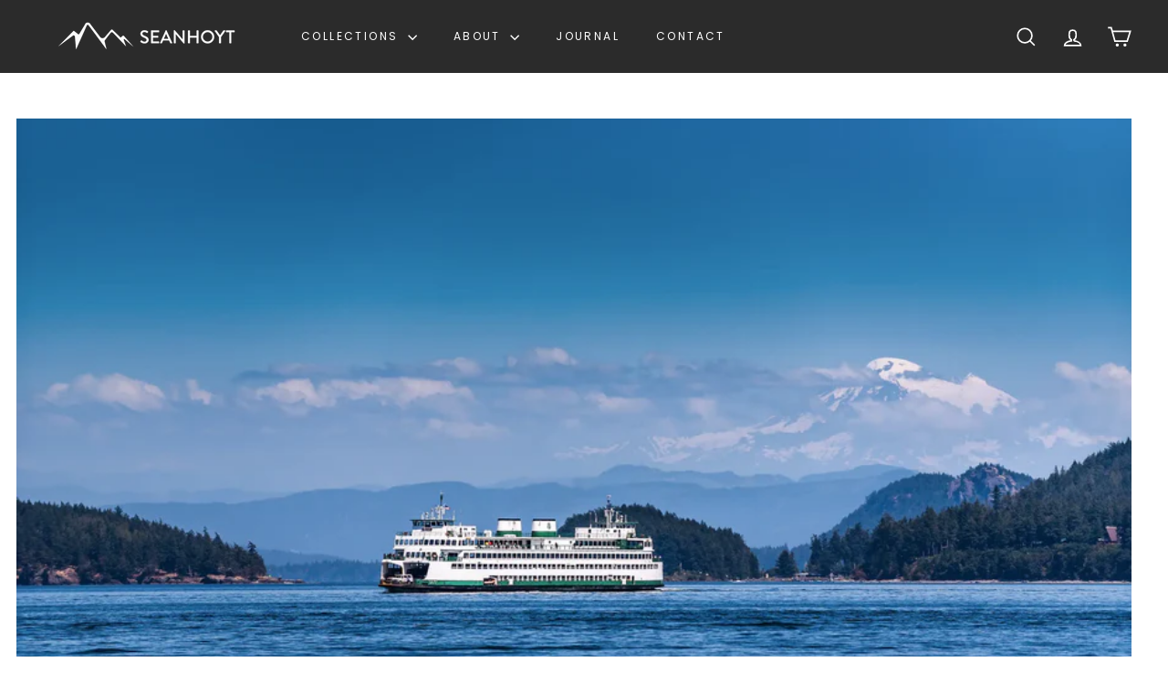

--- FILE ---
content_type: text/html; charset=utf-8
request_url: https://seanhoyt.com/collections/blue/products/san-juan-ferry-with-mount-baker-behind
body_size: 32498
content:
<!doctype html>
<html class="no-js" lang="en" dir="ltr">
<head>
  <meta charset="utf-8">
  <meta http-equiv="X-UA-Compatible" content="IE=edge,chrome=1">
  <meta name="viewport" content="width=device-width,initial-scale=1">
  <meta name="theme-color" content="#464646">
  <link rel="canonical" href="https://seanhoyt.com/products/san-juan-ferry-with-mount-baker-behind">
  <link rel="preconnect" href="https://fonts.shopifycdn.com" crossorigin>
  <link rel="dns-prefetch" href="https://productreviews.shopifycdn.com">
  <link rel="dns-prefetch" href="https://ajax.googleapis.com">
  <link rel="dns-prefetch" href="https://maps.googleapis.com">
  <link rel="dns-prefetch" href="https://maps.gstatic.com"><link rel="shortcut icon" href="//seanhoyt.com/cdn/shop/files/favicon-32x32_32x32.png?v=1697588829" type="image/png" /><title>San Juan Ferry with Mount Baker Behind on Blue Sky Day
&ndash; Sean Hoyt Landscape Photography
</title>
<meta name="description" content="I was returning from San Juan Island and photographed this ferry heading westward, passing in front of Baker looming 60 miles behind."><meta property="og:site_name" content="Sean Hoyt Landscape Photography">
  <meta property="og:url" content="https://seanhoyt.com/products/san-juan-ferry-with-mount-baker-behind">
  <meta property="og:title" content="San Juan Ferry with Mount Baker Behind on Blue Sky Day">
  <meta property="og:type" content="product">
  <meta property="og:description" content="I was returning from San Juan Island and photographed this ferry heading westward, passing in front of Baker looming 60 miles behind."><meta property="og:image" content="http://seanhoyt.com/cdn/shop/products/sean-hoyt--San-Juan-Ferry-with-Mount-Baker-Behind-D71_4491.webp?v=1667591520">
    <meta property="og:image:secure_url" content="https://seanhoyt.com/cdn/shop/products/sean-hoyt--San-Juan-Ferry-with-Mount-Baker-Behind-D71_4491.webp?v=1667591520">
    <meta property="og:image:width" content="2500">
    <meta property="og:image:height" content="1453"><meta name="twitter:site" content="@">
  <meta name="twitter:card" content="summary_large_image">
  <meta name="twitter:title" content="San Juan Ferry with Mount Baker Behind on Blue Sky Day">
  <meta name="twitter:description" content="I was returning from San Juan Island and photographed this ferry heading westward, passing in front of Baker looming 60 miles behind.">
<style data-shopify>
  @font-face {
  font-family: Poppins;
  font-weight: 400;
  font-style: normal;
  font-display: swap;
  src: url("//seanhoyt.com/cdn/fonts/poppins/poppins_n4.0ba78fa5af9b0e1a374041b3ceaadf0a43b41362.woff2") format("woff2"),
       url("//seanhoyt.com/cdn/fonts/poppins/poppins_n4.214741a72ff2596839fc9760ee7a770386cf16ca.woff") format("woff");
}


  @font-face {
  font-family: Poppins;
  font-weight: 600;
  font-style: normal;
  font-display: swap;
  src: url("//seanhoyt.com/cdn/fonts/poppins/poppins_n6.aa29d4918bc243723d56b59572e18228ed0786f6.woff2") format("woff2"),
       url("//seanhoyt.com/cdn/fonts/poppins/poppins_n6.5f815d845fe073750885d5b7e619ee00e8111208.woff") format("woff");
}

  @font-face {
  font-family: Poppins;
  font-weight: 400;
  font-style: italic;
  font-display: swap;
  src: url("//seanhoyt.com/cdn/fonts/poppins/poppins_i4.846ad1e22474f856bd6b81ba4585a60799a9f5d2.woff2") format("woff2"),
       url("//seanhoyt.com/cdn/fonts/poppins/poppins_i4.56b43284e8b52fc64c1fd271f289a39e8477e9ec.woff") format("woff");
}

  @font-face {
  font-family: Poppins;
  font-weight: 600;
  font-style: italic;
  font-display: swap;
  src: url("//seanhoyt.com/cdn/fonts/poppins/poppins_i6.bb8044d6203f492888d626dafda3c2999253e8e9.woff2") format("woff2"),
       url("//seanhoyt.com/cdn/fonts/poppins/poppins_i6.e233dec1a61b1e7dead9f920159eda42280a02c3.woff") format("woff");
}

</style><link href="//seanhoyt.com/cdn/shop/t/24/assets/components.css?v=130592268544759724331709196297" rel="stylesheet" type="text/css" media="all" />
<style data-shopify>/* footer newsletter subscribe needs to be white to be seen */
  .footer__newsletter .newsletter__input-group {color:white;}
  
  /* fix the max height of vertical product iamges--- moved to liquid code on Product page */
    .product-image-main, .product-image-main img {/*
      height:800px;
      width: auto;
      border: 0;
  */  }
  
  /* end */

  /* remove the border from the product image - can move this to the product page liquid code area */
  .product__main-photos .product-slideshow {border:0px!important;}
  
  /* shift the thumbnail over to see important content in grid view */
  
  /* space needle + olympics wide */
  .grid-product[data-product-id="6818133868613"] img {
    object-position: left;
  }
  /* sunset discovery lighthouse wide */
  .grid-product[data-product-id="6971871723589"] img {
  object-position: right;
  } 

  /* vertical eagle and */
  .grid-product[data-product-id="6973736157253"] img,   .grid-product[data-product-id="6974090281029"] img  {
  object-position: 25% 75%;
  }

  /* tongue point shift up a bit */
  .grid-product[data-product-id="6818136031301"] img  {
       object-position: 50% 30%;
  }
  /* end */

  
  .shopify-section-group-footer-group {
    background-image: url(https://cdn.shopify.com/s/files/1/0563/3972/6405/files/sean-hoyt-redPush-photographing-grand-teton--footer.webp?v=1667859429);
    background-position: top; /* left-side the image */
    background-repeat: no-repeat; /* Do not repeat the image */
    background-size: cover; /* Resize the background image to cover the entire container */
    padding-bottom:300px; /*make it taller */
    background-color:#333!important;
  }

    /* make the grid fit 6 squares for the Color Collections on the index page */
    @media only screen and (min-width: 769px) {
      #shopify-section-template--15144105967685__08a46808-37d1-4d9e-994c-dd35681edb30 > div > div.new-grid > .grid-item {
      flex: 0 0 14.2% !important;
      }
    }


  
  :root {
    --typeHeaderPrimary: "system_ui";
    --typeHeaderFallback: -apple-system, 'Segoe UI', Roboto, 'Helvetica Neue', 'Noto Sans', 'Liberation Sans', Arial, sans-serif, 'Apple Color Emoji', 'Segoe UI Emoji', 'Segoe UI Symbol', 'Noto Color Emoji';
    --typeHeaderSize: 26px;
    --typeHeaderWeight: 400;
    --typeHeaderLineHeight: 1.2;
    --typeHeaderSpacing: 0.0em;

    --typeBasePrimary:Poppins;
    --typeBaseFallback:sans-serif;
    --typeBaseSize: 17px;
    --typeBaseWeight: 400;
    --typeBaseSpacing: 0.01em;
    --typeBaseLineHeight: 1.5;

    --colorSmallImageBg: #ffffff;
    --colorSmallImageBgDark: #f7f7f7;
    --colorLargeImageBg: #e7e7e7;
    --colorLargeImageBgLight: #ffffff;

    --iconWeight: 4px;
    --iconLinecaps: miter;

    
      --buttonRadius: 3px;
      --btnPadding: 11px 25px;
    

    
      --roundness: 0;
    

    
      --gridThickness: 0;
    

    --productTileMargin: 0%;
    --collectionTileMargin: 0%;

    --swatchSize: 40px;
  }

  @media screen and (max-width: 768px) {
    :root {
      --typeBaseSize: 15px;

      
        --roundness: 0;
        --btnPadding: 9px 17px;
      
    }
  }</style><script async crossorigin fetchpriority="high" src="/cdn/shopifycloud/importmap-polyfill/es-modules-shim.2.4.0.js"></script>
<script>
    document.documentElement.className = document.documentElement.className.replace('no-js', 'js');

    window.theme = window.theme || {};
    theme.routes = {
      home: "/",
      collections: "/collections",
      cart: "/cart.js",
      cartPage: "/cart",
      cartAdd: "/cart/add.js",
      cartChange: "/cart/change.js",
      search: "/search",
      predictiveSearch: "/search/suggest"
    };

    theme.strings = {
      soldOut: "Sold Out",
      unavailable: "Unavailable",
      inStockLabel: "In stock, ready to ship",
      oneStockLabel: "Low stock - [count] item left",
      otherStockLabel: "Low stock - [count] items left",
      willNotShipUntil: "Ready to ship [date]",
      willBeInStockAfter: "Back in stock [date]",
      waitingForStock: "Backordered, shipping soon",
      savePrice: "Save [saved_amount]",
      cartEmpty: "Your cart is currently empty.",
      cartTermsConfirmation: "You must agree with the terms and conditions of sales to check out",
      searchCollections: "Collections",
      searchPages: "Pages",
      searchArticles: "Articles",
      maxQuantity: "You can only have [quantity] of [title] in your cart."
    };
    theme.settings = {
      cartType: "dropdown",
      isCustomerTemplate: false,
      moneyFormat: "${{amount}}",
      saveType: "dollar",
      productImageSize: "landscape",
      productImageCover: true,
      predictiveSearch: true,
      predictiveSearchType: null,
      superScriptSetting: true,
      superScriptPrice: true,
      quickView: false,
      quickAdd: false,
      themeName: 'Expanse',
      themeVersion: "5.0.0"
    };
  </script><script type="importmap">
{
  "imports": {
    "components/announcement-bar": "//seanhoyt.com/cdn/shop/t/24/assets/announcement-bar.js?v=30886685393339443611709195629",
    "components/gift-card-recipient-form": "//seanhoyt.com/cdn/shop/t/24/assets/gift-card-recipient-form.js?v=63274452948634539821709195629",
    "components/image-element": "//seanhoyt.com/cdn/shop/t/24/assets/image-element.js?v=149560905999217168541709195629",
    "components/newsletter-reminder": "//seanhoyt.com/cdn/shop/t/24/assets/newsletter-reminder.js?v=158689173741753302301709195629",
    "components/predictive-search": "//seanhoyt.com/cdn/shop/t/24/assets/predictive-search.js?v=289510176319545181709195629",
    "components/price-range": "//seanhoyt.com/cdn/shop/t/24/assets/price-range.js?v=181072884619090886471709195629",
    "components/product-complementary": "//seanhoyt.com/cdn/shop/t/24/assets/product-complementary.js?v=115010611336991946551709195629",
    "components/product-grid-item": "//seanhoyt.com/cdn/shop/t/24/assets/product-grid-item.js?v=163812820723271128961709195629",
    "components/product-images": "//seanhoyt.com/cdn/shop/t/24/assets/product-images.js?v=165385719376091763651709195629",
    "components/quick-add": "//seanhoyt.com/cdn/shop/t/24/assets/quick-add.js?v=42542036387708553681709195629",
    "components/quick-shop": "//seanhoyt.com/cdn/shop/t/24/assets/quick-shop.js?v=14962520786590995971709195629",
    "components/section-age-verification-popup": "//seanhoyt.com/cdn/shop/t/24/assets/section-age-verification-popup.js?v=570856957843724541709195629",
    "components/section-background-image-text": "//seanhoyt.com/cdn/shop/t/24/assets/section-background-image-text.js?v=134193327559148673711709195629",
    "components/section-collection-header": "//seanhoyt.com/cdn/shop/t/24/assets/section-collection-header.js?v=62104955657552942271709195629",
    "components/section-countdown": "//seanhoyt.com/cdn/shop/t/24/assets/section-countdown.js?v=83619262456850900011709195629",
    "components/section-featured-collection": "//seanhoyt.com/cdn/shop/t/24/assets/section-featured-collection.js?v=70396313371272205741709195629",
    "components/section-footer": "//seanhoyt.com/cdn/shop/t/24/assets/section-footer.js?v=143843864055408484941709195629",
    "components/section-header": "//seanhoyt.com/cdn/shop/t/24/assets/section-header.js?v=114101115667708695071709195629",
    "components/section-hero-video": "//seanhoyt.com/cdn/shop/t/24/assets/section-hero-video.js?v=138616389493027501011709195629",
    "components/section-hotspots": "//seanhoyt.com/cdn/shop/t/24/assets/section-hotspots.js?v=118949170610172005021709195629",
    "components/section-image-compare": "//seanhoyt.com/cdn/shop/t/24/assets/section-image-compare.js?v=25526173009852246331709195629",
    "components/section-main-cart": "//seanhoyt.com/cdn/shop/t/24/assets/section-main-cart.js?v=102282689976117535291709195629",
    "components/section-main-collection": "//seanhoyt.com/cdn/shop/t/24/assets/section-main-collection.js?v=178808321021703902081709195629",
    "components/section-main-product": "//seanhoyt.com/cdn/shop/t/24/assets/section-main-product.js?v=48829736225712131391709195629",
    "components/section-main-search": "//seanhoyt.com/cdn/shop/t/24/assets/section-main-search.js?v=91363574603513782361709195629",
    "components/section-map": "//seanhoyt.com/cdn/shop/t/24/assets/section-map.js?v=85731902998194521351709195629",
    "components/section-more-products-vendor": "//seanhoyt.com/cdn/shop/t/24/assets/section-more-products-vendor.js?v=105326113681965784221709195629",
    "components/section-newsletter-popup": "//seanhoyt.com/cdn/shop/t/24/assets/section-newsletter-popup.js?v=170953806956104469461709195629",
    "components/section-password-header": "//seanhoyt.com/cdn/shop/t/24/assets/section-password-header.js?v=152732804639088855281709195629",
    "components/section-product-recommendations": "//seanhoyt.com/cdn/shop/t/24/assets/section-product-recommendations.js?v=68463675784327451211709195629",
    "components/section-promo-grid": "//seanhoyt.com/cdn/shop/t/24/assets/section-promo-grid.js?v=40677006983618170181709195629",
    "components/section-recently-viewed": "//seanhoyt.com/cdn/shop/t/24/assets/section-recently-viewed.js?v=55008218357156806671709195629",
    "components/section-slideshow": "//seanhoyt.com/cdn/shop/t/24/assets/section-slideshow.js?v=78404926763425096301709195629",
    "components/section-slideshow-image": "//seanhoyt.com/cdn/shop/t/24/assets/section-slideshow-image.js?v=78404926763425096301709195629",
    "components/section-slideshow-split": "//seanhoyt.com/cdn/shop/t/24/assets/section-slideshow-split.js?v=78404926763425096301709195629",
    "components/section-store-availability": "//seanhoyt.com/cdn/shop/t/24/assets/section-store-availability.js?v=179020056623871860581709195629",
    "components/section-testimonials": "//seanhoyt.com/cdn/shop/t/24/assets/section-testimonials.js?v=135504612583298795321709195629",
    "components/section-toolbar": "//seanhoyt.com/cdn/shop/t/24/assets/section-toolbar.js?v=40810883655964320851709195629",
    "components/tool-tip": "//seanhoyt.com/cdn/shop/t/24/assets/tool-tip.js?v=138736208677066932851709196296",
    "components/tool-tip-trigger": "//seanhoyt.com/cdn/shop/t/24/assets/tool-tip-trigger.js?v=34194649362372648151709195629",
    "@archetype-themes/scripts/helpers/init-AOS": "//seanhoyt.com/cdn/shop/t/24/assets/init-AOS.js?v=133119721856805501371709195629",
    "@archetype-themes/scripts/config": "//seanhoyt.com/cdn/shop/t/24/assets/config.js?v=182715560184026551971709195629",
    "@archetype-themes/scripts/helpers/sections": "//seanhoyt.com/cdn/shop/t/24/assets/sections.js?v=30525676374169029511709195629",
    "js-cookie": "//seanhoyt.com/cdn/shop/t/24/assets/js.cookie.mjs?v=38015963105781969301709195629",
    "@archetype-themes/scripts/modules/modal": "//seanhoyt.com/cdn/shop/t/24/assets/modal.js?v=45231143018390192411709195629",
    "@archetype-themes/scripts/modules/slideshow": "//seanhoyt.com/cdn/shop/t/24/assets/slideshow.js?v=115463872910527769351709195629",
    "@archetype-themes/scripts/modules/product-recommendations": "//seanhoyt.com/cdn/shop/t/24/assets/product-recommendations.js?v=43304738043467140121709195629",
    "nouislider": "//seanhoyt.com/cdn/shop/t/24/assets/nouislider.js?v=100438778919154896961709195629",
    "@archetype-themes/scripts/helpers/currency": "//seanhoyt.com/cdn/shop/t/24/assets/currency.js?v=14275331480271113601709195629",
    "@archetype-themes/scripts/helpers/delegate": "//seanhoyt.com/cdn/shop/t/24/assets/delegate.js?v=150733600779017316001709195629",
    "@archetype-themes/scripts/modules/swatches": "//seanhoyt.com/cdn/shop/t/24/assets/swatches.js?v=103882278052475410121709195629",
    "@archetype-themes/scripts/modules/photoswipe": "//seanhoyt.com/cdn/shop/t/24/assets/photoswipe.js?v=133149125523312087301709195629",
    "@archetype-themes/scripts/modules/product": "//seanhoyt.com/cdn/shop/t/24/assets/product.js?v=113938241193965881771709195629",
    "@archetype-themes/scripts/modules/collapsibles": "//seanhoyt.com/cdn/shop/t/24/assets/collapsibles.js?v=173915476688299204401709195629",
    "@archetype-themes/scripts/modules/header-nav": "//seanhoyt.com/cdn/shop/t/24/assets/header-nav.js?v=153535264877449452281709195629",
    "@archetype-themes/scripts/modules/parallax": "//seanhoyt.com/cdn/shop/t/24/assets/parallax.js?v=20658553194097617601709195629",
    "@archetype-themes/scripts/modules/collection-template": "//seanhoyt.com/cdn/shop/t/24/assets/collection-template.js?v=145505099368484458371709195629",
    "@archetype-themes/scripts/modules/disclosure": "//seanhoyt.com/cdn/shop/t/24/assets/disclosure.js?v=24495297545550370831709195629",
    "@archetype-themes/scripts/modules/mobile-nav": "//seanhoyt.com/cdn/shop/t/24/assets/mobile-nav.js?v=65063705214388957511709195629",
    "@archetype-themes/scripts/modules/header-search": "//seanhoyt.com/cdn/shop/t/24/assets/header-search.js?v=96962303281191137591709195629",
    "@archetype-themes/scripts/modules/cart-drawer": "//seanhoyt.com/cdn/shop/t/24/assets/cart-drawer.js?v=127359067068143228651709195629",
    "@archetype-themes/scripts/helpers/utils": "//seanhoyt.com/cdn/shop/t/24/assets/utils.js?v=183768819557536265621709195629",
    "@archetype-themes/scripts/helpers/size-drawer": "//seanhoyt.com/cdn/shop/t/24/assets/size-drawer.js?v=16908746908081919891709195629",
    "@archetype-themes/scripts/modules/video-section": "//seanhoyt.com/cdn/shop/t/24/assets/video-section.js?v=38415978955926866351709195629",
    "@archetype-themes/scripts/modules/cart-form": "//seanhoyt.com/cdn/shop/t/24/assets/cart-form.js?v=171395635512034314881709195629",
    "@archetype-themes/scripts/helpers/init-observer": "//seanhoyt.com/cdn/shop/t/24/assets/init-observer.js?v=151712110650051136771709195629",
    "@archetype-themes/scripts/helpers/ajax-renderer": "//seanhoyt.com/cdn/shop/t/24/assets/ajax-renderer.js?v=167707973626936292861709195629",
    "@archetype-themes/scripts/modules/tool-tip": "//seanhoyt.com/cdn/shop/t/24/assets/tool-tip.js?v=138736208677066932851709196296",
    "@archetype-themes/scripts/modules/tool-tip-trigger": "//seanhoyt.com/cdn/shop/t/24/assets/tool-tip-trigger.js?v=34194649362372648151709195629",
    "@archetype-themes/scripts/modules/drawers": "//seanhoyt.com/cdn/shop/t/24/assets/drawers.js?v=90797109483806998381709195629",
    "@archetype-themes/scripts/helpers/init-globals": "//seanhoyt.com/cdn/shop/t/24/assets/init-globals.js?v=27416668792594130621709195629",
    "aos": "//seanhoyt.com/cdn/shop/t/24/assets/aos.js?v=106204913141253275521709195629",
    "@archetype-themes/scripts/helpers/a11y": "//seanhoyt.com/cdn/shop/t/24/assets/a11y.js?v=114228441666679744341709195629",
    "@archetype-themes/scripts/vendors/flickity": "//seanhoyt.com/cdn/shop/t/24/assets/flickity.js?v=48539322729379456441709195629",
    "@archetype-themes/scripts/vendors/flickity-fade": "//seanhoyt.com/cdn/shop/t/24/assets/flickity-fade.js?v=70708211373116380081709195629",
    "@archetype-themes/scripts/vendors/photoswipe.min": "//seanhoyt.com/cdn/shop/t/24/assets/photoswipe.min.js?v=96706414436924913981709195629",
    "@archetype-themes/scripts/vendors/photoswipe-ui-default.min": "//seanhoyt.com/cdn/shop/t/24/assets/photoswipe-ui-default.min.js?v=52395271779278780601709195629",
    "@archetype-themes/scripts/helpers/images": "//seanhoyt.com/cdn/shop/t/24/assets/images.js?v=154579799771787317231709195629",
    "@archetype-themes/scripts/helpers/variants": "//seanhoyt.com/cdn/shop/t/24/assets/variants.js?v=140263944250498066851709195629",
    "@archetype-themes/scripts/modules/variant-availability": "//seanhoyt.com/cdn/shop/t/24/assets/variant-availability.js?v=106313593704684021601709195629",
    "@archetype-themes/scripts/modules/quantity-selectors": "//seanhoyt.com/cdn/shop/t/24/assets/quantity-selectors.js?v=180817540312099548121709195629",
    "@archetype-themes/scripts/modules/product-ajax-form": "//seanhoyt.com/cdn/shop/t/24/assets/product-ajax-form.js?v=113985492364756232791709195629",
    "@archetype-themes/scripts/helpers/youtube": "//seanhoyt.com/cdn/shop/t/24/assets/youtube.js?v=58030359294421050461709195629",
    "@archetype-themes/scripts/helpers/vimeo": "//seanhoyt.com/cdn/shop/t/24/assets/vimeo.js?v=147998489296355848171709195629",
    "@archetype-themes/scripts/modules/product-media": "//seanhoyt.com/cdn/shop/t/24/assets/product-media.js?v=7149764575920620621709195629",
    "@archetype-themes/scripts/modules/collection-sidebar": "//seanhoyt.com/cdn/shop/t/24/assets/collection-sidebar.js?v=102654819825539199081709195629",
    "@archetype-themes/scripts/modules/cart-api": "//seanhoyt.com/cdn/shop/t/24/assets/cart-api.js?v=177228419985507265221709195629",
    "@archetype-themes/scripts/modules/video-modal": "//seanhoyt.com/cdn/shop/t/24/assets/video-modal.js?v=5964877832267866681709195629",
    "@archetype-themes/scripts/modules/animation-observer": "//seanhoyt.com/cdn/shop/t/24/assets/animation-observer.js?v=110233317842681188241709195629",
    "@archetype-themes/scripts/modules/page-transitions": "//seanhoyt.com/cdn/shop/t/24/assets/page-transitions.js?v=72265230091955981801709195629",
    "@archetype-themes/scripts/helpers/rte": "//seanhoyt.com/cdn/shop/t/24/assets/rte.js?v=124638893503654398791709195629",
    "@archetype-themes/scripts/helpers/library-loader": "//seanhoyt.com/cdn/shop/t/24/assets/library-loader.js?v=109812686109916403541709195629"
  }
}
</script><script>
  if (!(HTMLScriptElement.supports && HTMLScriptElement.supports('importmap'))) {
    const el = document.createElement('script');
    el.async = true;
    el.src = "//seanhoyt.com/cdn/shop/t/24/assets/es-module-shims.min.js?v=63404930985865369141709195629";
    document.head.appendChild(el);
  }
</script>
<link rel="modulepreload" href="//seanhoyt.com/cdn/shop/t/24/assets/is-land.min.js?v=150365442064817536931709195629">
<script type="module" src="//seanhoyt.com/cdn/shop/t/24/assets/is-land.min.js?v=150365442064817536931709195629"></script>
<script>window.performance && window.performance.mark && window.performance.mark('shopify.content_for_header.start');</script><meta name="facebook-domain-verification" content="0hyceakr2j9luo2fgw1gy3mdxk4wmb">
<meta name="google-site-verification" content="vxl8LSqinuwTN6x-E98CrXY41xEvrEKB4KtOq9olNEc">
<meta id="shopify-digital-wallet" name="shopify-digital-wallet" content="/56339726405/digital_wallets/dialog">
<meta name="shopify-checkout-api-token" content="a7c8c33e5b51a25f0ca0563ad0f7856a">
<meta id="in-context-paypal-metadata" data-shop-id="56339726405" data-venmo-supported="false" data-environment="production" data-locale="en_US" data-paypal-v4="true" data-currency="USD">
<link rel="alternate" type="application/json+oembed" href="https://seanhoyt.com/products/san-juan-ferry-with-mount-baker-behind.oembed">
<script async="async" src="/checkouts/internal/preloads.js?locale=en-US"></script>
<link rel="preconnect" href="https://shop.app" crossorigin="anonymous">
<script async="async" src="https://shop.app/checkouts/internal/preloads.js?locale=en-US&shop_id=56339726405" crossorigin="anonymous"></script>
<script id="apple-pay-shop-capabilities" type="application/json">{"shopId":56339726405,"countryCode":"US","currencyCode":"USD","merchantCapabilities":["supports3DS"],"merchantId":"gid:\/\/shopify\/Shop\/56339726405","merchantName":"Sean Hoyt Landscape Photography","requiredBillingContactFields":["postalAddress","email"],"requiredShippingContactFields":["postalAddress","email"],"shippingType":"shipping","supportedNetworks":["visa","masterCard","amex","discover","elo","jcb"],"total":{"type":"pending","label":"Sean Hoyt Landscape Photography","amount":"1.00"},"shopifyPaymentsEnabled":true,"supportsSubscriptions":true}</script>
<script id="shopify-features" type="application/json">{"accessToken":"a7c8c33e5b51a25f0ca0563ad0f7856a","betas":["rich-media-storefront-analytics"],"domain":"seanhoyt.com","predictiveSearch":true,"shopId":56339726405,"locale":"en"}</script>
<script>var Shopify = Shopify || {};
Shopify.shop = "sean-hoyt-landscape-photography.myshopify.com";
Shopify.locale = "en";
Shopify.currency = {"active":"USD","rate":"1.0"};
Shopify.country = "US";
Shopify.theme = {"name":"AT | Expanse 5.0 - Flashes images onload","id":126624694341,"schema_name":"Expanse","schema_version":"5.0.0","theme_store_id":902,"role":"main"};
Shopify.theme.handle = "null";
Shopify.theme.style = {"id":null,"handle":null};
Shopify.cdnHost = "seanhoyt.com/cdn";
Shopify.routes = Shopify.routes || {};
Shopify.routes.root = "/";</script>
<script type="module">!function(o){(o.Shopify=o.Shopify||{}).modules=!0}(window);</script>
<script>!function(o){function n(){var o=[];function n(){o.push(Array.prototype.slice.apply(arguments))}return n.q=o,n}var t=o.Shopify=o.Shopify||{};t.loadFeatures=n(),t.autoloadFeatures=n()}(window);</script>
<script>
  window.ShopifyPay = window.ShopifyPay || {};
  window.ShopifyPay.apiHost = "shop.app\/pay";
  window.ShopifyPay.redirectState = null;
</script>
<script id="shop-js-analytics" type="application/json">{"pageType":"product"}</script>
<script defer="defer" async type="module" src="//seanhoyt.com/cdn/shopifycloud/shop-js/modules/v2/client.init-shop-cart-sync_BT-GjEfc.en.esm.js"></script>
<script defer="defer" async type="module" src="//seanhoyt.com/cdn/shopifycloud/shop-js/modules/v2/chunk.common_D58fp_Oc.esm.js"></script>
<script defer="defer" async type="module" src="//seanhoyt.com/cdn/shopifycloud/shop-js/modules/v2/chunk.modal_xMitdFEc.esm.js"></script>
<script type="module">
  await import("//seanhoyt.com/cdn/shopifycloud/shop-js/modules/v2/client.init-shop-cart-sync_BT-GjEfc.en.esm.js");
await import("//seanhoyt.com/cdn/shopifycloud/shop-js/modules/v2/chunk.common_D58fp_Oc.esm.js");
await import("//seanhoyt.com/cdn/shopifycloud/shop-js/modules/v2/chunk.modal_xMitdFEc.esm.js");

  window.Shopify.SignInWithShop?.initShopCartSync?.({"fedCMEnabled":true,"windoidEnabled":true});

</script>
<script defer="defer" async type="module" src="//seanhoyt.com/cdn/shopifycloud/shop-js/modules/v2/client.payment-terms_Ci9AEqFq.en.esm.js"></script>
<script defer="defer" async type="module" src="//seanhoyt.com/cdn/shopifycloud/shop-js/modules/v2/chunk.common_D58fp_Oc.esm.js"></script>
<script defer="defer" async type="module" src="//seanhoyt.com/cdn/shopifycloud/shop-js/modules/v2/chunk.modal_xMitdFEc.esm.js"></script>
<script type="module">
  await import("//seanhoyt.com/cdn/shopifycloud/shop-js/modules/v2/client.payment-terms_Ci9AEqFq.en.esm.js");
await import("//seanhoyt.com/cdn/shopifycloud/shop-js/modules/v2/chunk.common_D58fp_Oc.esm.js");
await import("//seanhoyt.com/cdn/shopifycloud/shop-js/modules/v2/chunk.modal_xMitdFEc.esm.js");

  
</script>
<script>
  window.Shopify = window.Shopify || {};
  if (!window.Shopify.featureAssets) window.Shopify.featureAssets = {};
  window.Shopify.featureAssets['shop-js'] = {"shop-cart-sync":["modules/v2/client.shop-cart-sync_DZOKe7Ll.en.esm.js","modules/v2/chunk.common_D58fp_Oc.esm.js","modules/v2/chunk.modal_xMitdFEc.esm.js"],"init-fed-cm":["modules/v2/client.init-fed-cm_B6oLuCjv.en.esm.js","modules/v2/chunk.common_D58fp_Oc.esm.js","modules/v2/chunk.modal_xMitdFEc.esm.js"],"shop-cash-offers":["modules/v2/client.shop-cash-offers_D2sdYoxE.en.esm.js","modules/v2/chunk.common_D58fp_Oc.esm.js","modules/v2/chunk.modal_xMitdFEc.esm.js"],"shop-login-button":["modules/v2/client.shop-login-button_QeVjl5Y3.en.esm.js","modules/v2/chunk.common_D58fp_Oc.esm.js","modules/v2/chunk.modal_xMitdFEc.esm.js"],"pay-button":["modules/v2/client.pay-button_DXTOsIq6.en.esm.js","modules/v2/chunk.common_D58fp_Oc.esm.js","modules/v2/chunk.modal_xMitdFEc.esm.js"],"shop-button":["modules/v2/client.shop-button_DQZHx9pm.en.esm.js","modules/v2/chunk.common_D58fp_Oc.esm.js","modules/v2/chunk.modal_xMitdFEc.esm.js"],"avatar":["modules/v2/client.avatar_BTnouDA3.en.esm.js"],"init-windoid":["modules/v2/client.init-windoid_CR1B-cfM.en.esm.js","modules/v2/chunk.common_D58fp_Oc.esm.js","modules/v2/chunk.modal_xMitdFEc.esm.js"],"init-shop-for-new-customer-accounts":["modules/v2/client.init-shop-for-new-customer-accounts_C_vY_xzh.en.esm.js","modules/v2/client.shop-login-button_QeVjl5Y3.en.esm.js","modules/v2/chunk.common_D58fp_Oc.esm.js","modules/v2/chunk.modal_xMitdFEc.esm.js"],"init-shop-email-lookup-coordinator":["modules/v2/client.init-shop-email-lookup-coordinator_BI7n9ZSv.en.esm.js","modules/v2/chunk.common_D58fp_Oc.esm.js","modules/v2/chunk.modal_xMitdFEc.esm.js"],"init-shop-cart-sync":["modules/v2/client.init-shop-cart-sync_BT-GjEfc.en.esm.js","modules/v2/chunk.common_D58fp_Oc.esm.js","modules/v2/chunk.modal_xMitdFEc.esm.js"],"shop-toast-manager":["modules/v2/client.shop-toast-manager_DiYdP3xc.en.esm.js","modules/v2/chunk.common_D58fp_Oc.esm.js","modules/v2/chunk.modal_xMitdFEc.esm.js"],"init-customer-accounts":["modules/v2/client.init-customer-accounts_D9ZNqS-Q.en.esm.js","modules/v2/client.shop-login-button_QeVjl5Y3.en.esm.js","modules/v2/chunk.common_D58fp_Oc.esm.js","modules/v2/chunk.modal_xMitdFEc.esm.js"],"init-customer-accounts-sign-up":["modules/v2/client.init-customer-accounts-sign-up_iGw4briv.en.esm.js","modules/v2/client.shop-login-button_QeVjl5Y3.en.esm.js","modules/v2/chunk.common_D58fp_Oc.esm.js","modules/v2/chunk.modal_xMitdFEc.esm.js"],"shop-follow-button":["modules/v2/client.shop-follow-button_CqMgW2wH.en.esm.js","modules/v2/chunk.common_D58fp_Oc.esm.js","modules/v2/chunk.modal_xMitdFEc.esm.js"],"checkout-modal":["modules/v2/client.checkout-modal_xHeaAweL.en.esm.js","modules/v2/chunk.common_D58fp_Oc.esm.js","modules/v2/chunk.modal_xMitdFEc.esm.js"],"shop-login":["modules/v2/client.shop-login_D91U-Q7h.en.esm.js","modules/v2/chunk.common_D58fp_Oc.esm.js","modules/v2/chunk.modal_xMitdFEc.esm.js"],"lead-capture":["modules/v2/client.lead-capture_BJmE1dJe.en.esm.js","modules/v2/chunk.common_D58fp_Oc.esm.js","modules/v2/chunk.modal_xMitdFEc.esm.js"],"payment-terms":["modules/v2/client.payment-terms_Ci9AEqFq.en.esm.js","modules/v2/chunk.common_D58fp_Oc.esm.js","modules/v2/chunk.modal_xMitdFEc.esm.js"]};
</script>
<script>(function() {
  var isLoaded = false;
  function asyncLoad() {
    if (isLoaded) return;
    isLoaded = true;
    var urls = ["https:\/\/d23dclunsivw3h.cloudfront.net\/redirect-app.js?shop=sean-hoyt-landscape-photography.myshopify.com"];
    for (var i = 0; i < urls.length; i++) {
      var s = document.createElement('script');
      s.type = 'text/javascript';
      s.async = true;
      s.src = urls[i];
      var x = document.getElementsByTagName('script')[0];
      x.parentNode.insertBefore(s, x);
    }
  };
  if(window.attachEvent) {
    window.attachEvent('onload', asyncLoad);
  } else {
    window.addEventListener('load', asyncLoad, false);
  }
})();</script>
<script id="__st">var __st={"a":56339726405,"offset":-28800,"reqid":"403f85a2-7ed0-4343-b1de-a7be6b5284ed-1769306300","pageurl":"seanhoyt.com\/collections\/blue\/products\/san-juan-ferry-with-mount-baker-behind","u":"a1e0497f8759","p":"product","rtyp":"product","rid":6818134360133};</script>
<script>window.ShopifyPaypalV4VisibilityTracking = true;</script>
<script id="captcha-bootstrap">!function(){'use strict';const t='contact',e='account',n='new_comment',o=[[t,t],['blogs',n],['comments',n],[t,'customer']],c=[[e,'customer_login'],[e,'guest_login'],[e,'recover_customer_password'],[e,'create_customer']],r=t=>t.map((([t,e])=>`form[action*='/${t}']:not([data-nocaptcha='true']) input[name='form_type'][value='${e}']`)).join(','),a=t=>()=>t?[...document.querySelectorAll(t)].map((t=>t.form)):[];function s(){const t=[...o],e=r(t);return a(e)}const i='password',u='form_key',d=['recaptcha-v3-token','g-recaptcha-response','h-captcha-response',i],f=()=>{try{return window.sessionStorage}catch{return}},m='__shopify_v',_=t=>t.elements[u];function p(t,e,n=!1){try{const o=window.sessionStorage,c=JSON.parse(o.getItem(e)),{data:r}=function(t){const{data:e,action:n}=t;return t[m]||n?{data:e,action:n}:{data:t,action:n}}(c);for(const[e,n]of Object.entries(r))t.elements[e]&&(t.elements[e].value=n);n&&o.removeItem(e)}catch(o){console.error('form repopulation failed',{error:o})}}const l='form_type',E='cptcha';function T(t){t.dataset[E]=!0}const w=window,h=w.document,L='Shopify',v='ce_forms',y='captcha';let A=!1;((t,e)=>{const n=(g='f06e6c50-85a8-45c8-87d0-21a2b65856fe',I='https://cdn.shopify.com/shopifycloud/storefront-forms-hcaptcha/ce_storefront_forms_captcha_hcaptcha.v1.5.2.iife.js',D={infoText:'Protected by hCaptcha',privacyText:'Privacy',termsText:'Terms'},(t,e,n)=>{const o=w[L][v],c=o.bindForm;if(c)return c(t,g,e,D).then(n);var r;o.q.push([[t,g,e,D],n]),r=I,A||(h.body.append(Object.assign(h.createElement('script'),{id:'captcha-provider',async:!0,src:r})),A=!0)});var g,I,D;w[L]=w[L]||{},w[L][v]=w[L][v]||{},w[L][v].q=[],w[L][y]=w[L][y]||{},w[L][y].protect=function(t,e){n(t,void 0,e),T(t)},Object.freeze(w[L][y]),function(t,e,n,w,h,L){const[v,y,A,g]=function(t,e,n){const i=e?o:[],u=t?c:[],d=[...i,...u],f=r(d),m=r(i),_=r(d.filter((([t,e])=>n.includes(e))));return[a(f),a(m),a(_),s()]}(w,h,L),I=t=>{const e=t.target;return e instanceof HTMLFormElement?e:e&&e.form},D=t=>v().includes(t);t.addEventListener('submit',(t=>{const e=I(t);if(!e)return;const n=D(e)&&!e.dataset.hcaptchaBound&&!e.dataset.recaptchaBound,o=_(e),c=g().includes(e)&&(!o||!o.value);(n||c)&&t.preventDefault(),c&&!n&&(function(t){try{if(!f())return;!function(t){const e=f();if(!e)return;const n=_(t);if(!n)return;const o=n.value;o&&e.removeItem(o)}(t);const e=Array.from(Array(32),(()=>Math.random().toString(36)[2])).join('');!function(t,e){_(t)||t.append(Object.assign(document.createElement('input'),{type:'hidden',name:u})),t.elements[u].value=e}(t,e),function(t,e){const n=f();if(!n)return;const o=[...t.querySelectorAll(`input[type='${i}']`)].map((({name:t})=>t)),c=[...d,...o],r={};for(const[a,s]of new FormData(t).entries())c.includes(a)||(r[a]=s);n.setItem(e,JSON.stringify({[m]:1,action:t.action,data:r}))}(t,e)}catch(e){console.error('failed to persist form',e)}}(e),e.submit())}));const S=(t,e)=>{t&&!t.dataset[E]&&(n(t,e.some((e=>e===t))),T(t))};for(const o of['focusin','change'])t.addEventListener(o,(t=>{const e=I(t);D(e)&&S(e,y())}));const B=e.get('form_key'),M=e.get(l),P=B&&M;t.addEventListener('DOMContentLoaded',(()=>{const t=y();if(P)for(const e of t)e.elements[l].value===M&&p(e,B);[...new Set([...A(),...v().filter((t=>'true'===t.dataset.shopifyCaptcha))])].forEach((e=>S(e,t)))}))}(h,new URLSearchParams(w.location.search),n,t,e,['guest_login'])})(!0,!0)}();</script>
<script integrity="sha256-4kQ18oKyAcykRKYeNunJcIwy7WH5gtpwJnB7kiuLZ1E=" data-source-attribution="shopify.loadfeatures" defer="defer" src="//seanhoyt.com/cdn/shopifycloud/storefront/assets/storefront/load_feature-a0a9edcb.js" crossorigin="anonymous"></script>
<script crossorigin="anonymous" defer="defer" src="//seanhoyt.com/cdn/shopifycloud/storefront/assets/shopify_pay/storefront-65b4c6d7.js?v=20250812"></script>
<script data-source-attribution="shopify.dynamic_checkout.dynamic.init">var Shopify=Shopify||{};Shopify.PaymentButton=Shopify.PaymentButton||{isStorefrontPortableWallets:!0,init:function(){window.Shopify.PaymentButton.init=function(){};var t=document.createElement("script");t.src="https://seanhoyt.com/cdn/shopifycloud/portable-wallets/latest/portable-wallets.en.js",t.type="module",document.head.appendChild(t)}};
</script>
<script data-source-attribution="shopify.dynamic_checkout.buyer_consent">
  function portableWalletsHideBuyerConsent(e){var t=document.getElementById("shopify-buyer-consent"),n=document.getElementById("shopify-subscription-policy-button");t&&n&&(t.classList.add("hidden"),t.setAttribute("aria-hidden","true"),n.removeEventListener("click",e))}function portableWalletsShowBuyerConsent(e){var t=document.getElementById("shopify-buyer-consent"),n=document.getElementById("shopify-subscription-policy-button");t&&n&&(t.classList.remove("hidden"),t.removeAttribute("aria-hidden"),n.addEventListener("click",e))}window.Shopify?.PaymentButton&&(window.Shopify.PaymentButton.hideBuyerConsent=portableWalletsHideBuyerConsent,window.Shopify.PaymentButton.showBuyerConsent=portableWalletsShowBuyerConsent);
</script>
<script data-source-attribution="shopify.dynamic_checkout.cart.bootstrap">document.addEventListener("DOMContentLoaded",(function(){function t(){return document.querySelector("shopify-accelerated-checkout-cart, shopify-accelerated-checkout")}if(t())Shopify.PaymentButton.init();else{new MutationObserver((function(e,n){t()&&(Shopify.PaymentButton.init(),n.disconnect())})).observe(document.body,{childList:!0,subtree:!0})}}));
</script>
<link id="shopify-accelerated-checkout-styles" rel="stylesheet" media="screen" href="https://seanhoyt.com/cdn/shopifycloud/portable-wallets/latest/accelerated-checkout-backwards-compat.css" crossorigin="anonymous">
<style id="shopify-accelerated-checkout-cart">
        #shopify-buyer-consent {
  margin-top: 1em;
  display: inline-block;
  width: 100%;
}

#shopify-buyer-consent.hidden {
  display: none;
}

#shopify-subscription-policy-button {
  background: none;
  border: none;
  padding: 0;
  text-decoration: underline;
  font-size: inherit;
  cursor: pointer;
}

#shopify-subscription-policy-button::before {
  box-shadow: none;
}

      </style>

<script>window.performance && window.performance.mark && window.performance.mark('shopify.content_for_header.end');</script>

  <script src="//seanhoyt.com/cdn/shop/t/24/assets/theme.js?v=77167323714411244521709195629" defer="defer"></script>
  <!--CPC-->
  <script defer src='https://ajax.googleapis.com/ajax/libs/jquery/3.5.1/jquery.min.js'></script>
  <!--CPC-->
<!-- GTFO you uninstalled app  <script src='https://calcapi.printgrid.io/shopify/calculator.js'></script> -->
<link href="https://monorail-edge.shopifysvc.com" rel="dns-prefetch">
<script>(function(){if ("sendBeacon" in navigator && "performance" in window) {try {var session_token_from_headers = performance.getEntriesByType('navigation')[0].serverTiming.find(x => x.name == '_s').description;} catch {var session_token_from_headers = undefined;}var session_cookie_matches = document.cookie.match(/_shopify_s=([^;]*)/);var session_token_from_cookie = session_cookie_matches && session_cookie_matches.length === 2 ? session_cookie_matches[1] : "";var session_token = session_token_from_headers || session_token_from_cookie || "";function handle_abandonment_event(e) {var entries = performance.getEntries().filter(function(entry) {return /monorail-edge.shopifysvc.com/.test(entry.name);});if (!window.abandonment_tracked && entries.length === 0) {window.abandonment_tracked = true;var currentMs = Date.now();var navigation_start = performance.timing.navigationStart;var payload = {shop_id: 56339726405,url: window.location.href,navigation_start,duration: currentMs - navigation_start,session_token,page_type: "product"};window.navigator.sendBeacon("https://monorail-edge.shopifysvc.com/v1/produce", JSON.stringify({schema_id: "online_store_buyer_site_abandonment/1.1",payload: payload,metadata: {event_created_at_ms: currentMs,event_sent_at_ms: currentMs}}));}}window.addEventListener('pagehide', handle_abandonment_event);}}());</script>
<script id="web-pixels-manager-setup">(function e(e,d,r,n,o){if(void 0===o&&(o={}),!Boolean(null===(a=null===(i=window.Shopify)||void 0===i?void 0:i.analytics)||void 0===a?void 0:a.replayQueue)){var i,a;window.Shopify=window.Shopify||{};var t=window.Shopify;t.analytics=t.analytics||{};var s=t.analytics;s.replayQueue=[],s.publish=function(e,d,r){return s.replayQueue.push([e,d,r]),!0};try{self.performance.mark("wpm:start")}catch(e){}var l=function(){var e={modern:/Edge?\/(1{2}[4-9]|1[2-9]\d|[2-9]\d{2}|\d{4,})\.\d+(\.\d+|)|Firefox\/(1{2}[4-9]|1[2-9]\d|[2-9]\d{2}|\d{4,})\.\d+(\.\d+|)|Chrom(ium|e)\/(9{2}|\d{3,})\.\d+(\.\d+|)|(Maci|X1{2}).+ Version\/(15\.\d+|(1[6-9]|[2-9]\d|\d{3,})\.\d+)([,.]\d+|)( \(\w+\)|)( Mobile\/\w+|) Safari\/|Chrome.+OPR\/(9{2}|\d{3,})\.\d+\.\d+|(CPU[ +]OS|iPhone[ +]OS|CPU[ +]iPhone|CPU IPhone OS|CPU iPad OS)[ +]+(15[._]\d+|(1[6-9]|[2-9]\d|\d{3,})[._]\d+)([._]\d+|)|Android:?[ /-](13[3-9]|1[4-9]\d|[2-9]\d{2}|\d{4,})(\.\d+|)(\.\d+|)|Android.+Firefox\/(13[5-9]|1[4-9]\d|[2-9]\d{2}|\d{4,})\.\d+(\.\d+|)|Android.+Chrom(ium|e)\/(13[3-9]|1[4-9]\d|[2-9]\d{2}|\d{4,})\.\d+(\.\d+|)|SamsungBrowser\/([2-9]\d|\d{3,})\.\d+/,legacy:/Edge?\/(1[6-9]|[2-9]\d|\d{3,})\.\d+(\.\d+|)|Firefox\/(5[4-9]|[6-9]\d|\d{3,})\.\d+(\.\d+|)|Chrom(ium|e)\/(5[1-9]|[6-9]\d|\d{3,})\.\d+(\.\d+|)([\d.]+$|.*Safari\/(?![\d.]+ Edge\/[\d.]+$))|(Maci|X1{2}).+ Version\/(10\.\d+|(1[1-9]|[2-9]\d|\d{3,})\.\d+)([,.]\d+|)( \(\w+\)|)( Mobile\/\w+|) Safari\/|Chrome.+OPR\/(3[89]|[4-9]\d|\d{3,})\.\d+\.\d+|(CPU[ +]OS|iPhone[ +]OS|CPU[ +]iPhone|CPU IPhone OS|CPU iPad OS)[ +]+(10[._]\d+|(1[1-9]|[2-9]\d|\d{3,})[._]\d+)([._]\d+|)|Android:?[ /-](13[3-9]|1[4-9]\d|[2-9]\d{2}|\d{4,})(\.\d+|)(\.\d+|)|Mobile Safari.+OPR\/([89]\d|\d{3,})\.\d+\.\d+|Android.+Firefox\/(13[5-9]|1[4-9]\d|[2-9]\d{2}|\d{4,})\.\d+(\.\d+|)|Android.+Chrom(ium|e)\/(13[3-9]|1[4-9]\d|[2-9]\d{2}|\d{4,})\.\d+(\.\d+|)|Android.+(UC? ?Browser|UCWEB|U3)[ /]?(15\.([5-9]|\d{2,})|(1[6-9]|[2-9]\d|\d{3,})\.\d+)\.\d+|SamsungBrowser\/(5\.\d+|([6-9]|\d{2,})\.\d+)|Android.+MQ{2}Browser\/(14(\.(9|\d{2,})|)|(1[5-9]|[2-9]\d|\d{3,})(\.\d+|))(\.\d+|)|K[Aa][Ii]OS\/(3\.\d+|([4-9]|\d{2,})\.\d+)(\.\d+|)/},d=e.modern,r=e.legacy,n=navigator.userAgent;return n.match(d)?"modern":n.match(r)?"legacy":"unknown"}(),u="modern"===l?"modern":"legacy",c=(null!=n?n:{modern:"",legacy:""})[u],f=function(e){return[e.baseUrl,"/wpm","/b",e.hashVersion,"modern"===e.buildTarget?"m":"l",".js"].join("")}({baseUrl:d,hashVersion:r,buildTarget:u}),m=function(e){var d=e.version,r=e.bundleTarget,n=e.surface,o=e.pageUrl,i=e.monorailEndpoint;return{emit:function(e){var a=e.status,t=e.errorMsg,s=(new Date).getTime(),l=JSON.stringify({metadata:{event_sent_at_ms:s},events:[{schema_id:"web_pixels_manager_load/3.1",payload:{version:d,bundle_target:r,page_url:o,status:a,surface:n,error_msg:t},metadata:{event_created_at_ms:s}}]});if(!i)return console&&console.warn&&console.warn("[Web Pixels Manager] No Monorail endpoint provided, skipping logging."),!1;try{return self.navigator.sendBeacon.bind(self.navigator)(i,l)}catch(e){}var u=new XMLHttpRequest;try{return u.open("POST",i,!0),u.setRequestHeader("Content-Type","text/plain"),u.send(l),!0}catch(e){return console&&console.warn&&console.warn("[Web Pixels Manager] Got an unhandled error while logging to Monorail."),!1}}}}({version:r,bundleTarget:l,surface:e.surface,pageUrl:self.location.href,monorailEndpoint:e.monorailEndpoint});try{o.browserTarget=l,function(e){var d=e.src,r=e.async,n=void 0===r||r,o=e.onload,i=e.onerror,a=e.sri,t=e.scriptDataAttributes,s=void 0===t?{}:t,l=document.createElement("script"),u=document.querySelector("head"),c=document.querySelector("body");if(l.async=n,l.src=d,a&&(l.integrity=a,l.crossOrigin="anonymous"),s)for(var f in s)if(Object.prototype.hasOwnProperty.call(s,f))try{l.dataset[f]=s[f]}catch(e){}if(o&&l.addEventListener("load",o),i&&l.addEventListener("error",i),u)u.appendChild(l);else{if(!c)throw new Error("Did not find a head or body element to append the script");c.appendChild(l)}}({src:f,async:!0,onload:function(){if(!function(){var e,d;return Boolean(null===(d=null===(e=window.Shopify)||void 0===e?void 0:e.analytics)||void 0===d?void 0:d.initialized)}()){var d=window.webPixelsManager.init(e)||void 0;if(d){var r=window.Shopify.analytics;r.replayQueue.forEach((function(e){var r=e[0],n=e[1],o=e[2];d.publishCustomEvent(r,n,o)})),r.replayQueue=[],r.publish=d.publishCustomEvent,r.visitor=d.visitor,r.initialized=!0}}},onerror:function(){return m.emit({status:"failed",errorMsg:"".concat(f," has failed to load")})},sri:function(e){var d=/^sha384-[A-Za-z0-9+/=]+$/;return"string"==typeof e&&d.test(e)}(c)?c:"",scriptDataAttributes:o}),m.emit({status:"loading"})}catch(e){m.emit({status:"failed",errorMsg:(null==e?void 0:e.message)||"Unknown error"})}}})({shopId: 56339726405,storefrontBaseUrl: "https://seanhoyt.com",extensionsBaseUrl: "https://extensions.shopifycdn.com/cdn/shopifycloud/web-pixels-manager",monorailEndpoint: "https://monorail-edge.shopifysvc.com/unstable/produce_batch",surface: "storefront-renderer",enabledBetaFlags: ["2dca8a86"],webPixelsConfigList: [{"id":"331710533","configuration":"{\"config\":\"{\\\"pixel_id\\\":\\\"G-ZXH7QQJ2LE\\\",\\\"target_country\\\":\\\"US\\\",\\\"gtag_events\\\":[{\\\"type\\\":\\\"search\\\",\\\"action_label\\\":[\\\"G-ZXH7QQJ2LE\\\",\\\"AW-990367610\\\/09XvCKPah6AYEPqen9gD\\\"]},{\\\"type\\\":\\\"begin_checkout\\\",\\\"action_label\\\":[\\\"G-ZXH7QQJ2LE\\\",\\\"AW-990367610\\\/8uAxCJXhh6AYEPqen9gD\\\"]},{\\\"type\\\":\\\"view_item\\\",\\\"action_label\\\":[\\\"G-ZXH7QQJ2LE\\\",\\\"AW-990367610\\\/Qu3_CKDah6AYEPqen9gD\\\",\\\"MC-BJJ0PVXZHX\\\"]},{\\\"type\\\":\\\"purchase\\\",\\\"action_label\\\":[\\\"G-ZXH7QQJ2LE\\\",\\\"AW-990367610\\\/Zzk9CJrah6AYEPqen9gD\\\",\\\"MC-BJJ0PVXZHX\\\"]},{\\\"type\\\":\\\"page_view\\\",\\\"action_label\\\":[\\\"G-ZXH7QQJ2LE\\\",\\\"AW-990367610\\\/ongwCJ3ah6AYEPqen9gD\\\",\\\"MC-BJJ0PVXZHX\\\"]},{\\\"type\\\":\\\"add_payment_info\\\",\\\"action_label\\\":[\\\"G-ZXH7QQJ2LE\\\",\\\"AW-990367610\\\/FhifCJjhh6AYEPqen9gD\\\"]},{\\\"type\\\":\\\"add_to_cart\\\",\\\"action_label\\\":[\\\"G-ZXH7QQJ2LE\\\",\\\"AW-990367610\\\/lnUbCJLhh6AYEPqen9gD\\\"]}],\\\"enable_monitoring_mode\\\":false}\"}","eventPayloadVersion":"v1","runtimeContext":"OPEN","scriptVersion":"b2a88bafab3e21179ed38636efcd8a93","type":"APP","apiClientId":1780363,"privacyPurposes":[],"dataSharingAdjustments":{"protectedCustomerApprovalScopes":["read_customer_address","read_customer_email","read_customer_name","read_customer_personal_data","read_customer_phone"]}},{"id":"142868549","configuration":"{\"pixel_id\":\"134570780609464\",\"pixel_type\":\"facebook_pixel\",\"metaapp_system_user_token\":\"-\"}","eventPayloadVersion":"v1","runtimeContext":"OPEN","scriptVersion":"ca16bc87fe92b6042fbaa3acc2fbdaa6","type":"APP","apiClientId":2329312,"privacyPurposes":["ANALYTICS","MARKETING","SALE_OF_DATA"],"dataSharingAdjustments":{"protectedCustomerApprovalScopes":["read_customer_address","read_customer_email","read_customer_name","read_customer_personal_data","read_customer_phone"]}},{"id":"shopify-app-pixel","configuration":"{}","eventPayloadVersion":"v1","runtimeContext":"STRICT","scriptVersion":"0450","apiClientId":"shopify-pixel","type":"APP","privacyPurposes":["ANALYTICS","MARKETING"]},{"id":"shopify-custom-pixel","eventPayloadVersion":"v1","runtimeContext":"LAX","scriptVersion":"0450","apiClientId":"shopify-pixel","type":"CUSTOM","privacyPurposes":["ANALYTICS","MARKETING"]}],isMerchantRequest: false,initData: {"shop":{"name":"Sean Hoyt Landscape Photography","paymentSettings":{"currencyCode":"USD"},"myshopifyDomain":"sean-hoyt-landscape-photography.myshopify.com","countryCode":"US","storefrontUrl":"https:\/\/seanhoyt.com"},"customer":null,"cart":null,"checkout":null,"productVariants":[{"price":{"amount":2840.0,"currencyCode":"USD"},"product":{"title":"San Juan Ferry with Mount Baker Behind on Blue Sky Day","vendor":"Sean Hoyt Landscape Photography","id":"6818134360133","untranslatedTitle":"San Juan Ferry with Mount Baker Behind on Blue Sky Day","url":"\/products\/san-juan-ferry-with-mount-baker-behind","type":"Wall Print"},"id":"40723272302661","image":{"src":"\/\/seanhoyt.com\/cdn\/shop\/products\/sean-hoyt--San-Juan-Ferry-with-Mount-Baker-Behind-D71_4491.webp?v=1667591520"},"sku":null,"title":"TruLife Acrylic Wall Print \/ 80 x 46\"","untranslatedTitle":"TruLife Acrylic Wall Print \/ 80 x 46\""},{"price":{"amount":2400.0,"currencyCode":"USD"},"product":{"title":"San Juan Ferry with Mount Baker Behind on Blue Sky Day","vendor":"Sean Hoyt Landscape Photography","id":"6818134360133","untranslatedTitle":"San Juan Ferry with Mount Baker Behind on Blue Sky Day","url":"\/products\/san-juan-ferry-with-mount-baker-behind","type":"Wall Print"},"id":"40723272335429","image":{"src":"\/\/seanhoyt.com\/cdn\/shop\/products\/sean-hoyt--San-Juan-Ferry-with-Mount-Baker-Behind-D71_4491.webp?v=1667591520"},"sku":null,"title":"TruLife Acrylic Wall Print \/ 70 x 40.5\"","untranslatedTitle":"TruLife Acrylic Wall Print \/ 70 x 40.5\""},{"price":{"amount":1940.0,"currencyCode":"USD"},"product":{"title":"San Juan Ferry with Mount Baker Behind on Blue Sky Day","vendor":"Sean Hoyt Landscape Photography","id":"6818134360133","untranslatedTitle":"San Juan Ferry with Mount Baker Behind on Blue Sky Day","url":"\/products\/san-juan-ferry-with-mount-baker-behind","type":"Wall Print"},"id":"40723272368197","image":{"src":"\/\/seanhoyt.com\/cdn\/shop\/products\/sean-hoyt--San-Juan-Ferry-with-Mount-Baker-Behind-D71_4491.webp?v=1667591520"},"sku":null,"title":"TruLife Acrylic Wall Print \/ 60 x 34.5\"","untranslatedTitle":"TruLife Acrylic Wall Print \/ 60 x 34.5\""},{"price":{"amount":1520.0,"currencyCode":"USD"},"product":{"title":"San Juan Ferry with Mount Baker Behind on Blue Sky Day","vendor":"Sean Hoyt Landscape Photography","id":"6818134360133","untranslatedTitle":"San Juan Ferry with Mount Baker Behind on Blue Sky Day","url":"\/products\/san-juan-ferry-with-mount-baker-behind","type":"Wall Print"},"id":"40723272400965","image":{"src":"\/\/seanhoyt.com\/cdn\/shop\/products\/sean-hoyt--San-Juan-Ferry-with-Mount-Baker-Behind-D71_4491.webp?v=1667591520"},"sku":null,"title":"TruLife Acrylic Wall Print \/ 50 x 29\"","untranslatedTitle":"TruLife Acrylic Wall Print \/ 50 x 29\""},{"price":{"amount":1120.0,"currencyCode":"USD"},"product":{"title":"San Juan Ferry with Mount Baker Behind on Blue Sky Day","vendor":"Sean Hoyt Landscape Photography","id":"6818134360133","untranslatedTitle":"San Juan Ferry with Mount Baker Behind on Blue Sky Day","url":"\/products\/san-juan-ferry-with-mount-baker-behind","type":"Wall Print"},"id":"40723272433733","image":{"src":"\/\/seanhoyt.com\/cdn\/shop\/products\/sean-hoyt--San-Juan-Ferry-with-Mount-Baker-Behind-D71_4491.webp?v=1667591520"},"sku":null,"title":"TruLife Acrylic Wall Print \/ 40 x 23\"","untranslatedTitle":"TruLife Acrylic Wall Print \/ 40 x 23\""},{"price":{"amount":1300.0,"currencyCode":"USD"},"product":{"title":"San Juan Ferry with Mount Baker Behind on Blue Sky Day","vendor":"Sean Hoyt Landscape Photography","id":"6818134360133","untranslatedTitle":"San Juan Ferry with Mount Baker Behind on Blue Sky Day","url":"\/products\/san-juan-ferry-with-mount-baker-behind","type":"Wall Print"},"id":"40723272466501","image":{"src":"\/\/seanhoyt.com\/cdn\/shop\/products\/sean-hoyt--San-Juan-Ferry-with-Mount-Baker-Behind-D71_4491.webp?v=1667591520"},"sku":null,"title":"Chromaluxe Metal Wall Print \/ 60 x 34.5\"","untranslatedTitle":"Chromaluxe Metal Wall Print \/ 60 x 34.5\""},{"price":{"amount":1020.0,"currencyCode":"USD"},"product":{"title":"San Juan Ferry with Mount Baker Behind on Blue Sky Day","vendor":"Sean Hoyt Landscape Photography","id":"6818134360133","untranslatedTitle":"San Juan Ferry with Mount Baker Behind on Blue Sky Day","url":"\/products\/san-juan-ferry-with-mount-baker-behind","type":"Wall Print"},"id":"40723272499269","image":{"src":"\/\/seanhoyt.com\/cdn\/shop\/products\/sean-hoyt--San-Juan-Ferry-with-Mount-Baker-Behind-D71_4491.webp?v=1667591520"},"sku":null,"title":"Chromaluxe Metal Wall Print \/ 50 x 29\"","untranslatedTitle":"Chromaluxe Metal Wall Print \/ 50 x 29\""},{"price":{"amount":740.0,"currencyCode":"USD"},"product":{"title":"San Juan Ferry with Mount Baker Behind on Blue Sky Day","vendor":"Sean Hoyt Landscape Photography","id":"6818134360133","untranslatedTitle":"San Juan Ferry with Mount Baker Behind on Blue Sky Day","url":"\/products\/san-juan-ferry-with-mount-baker-behind","type":"Wall Print"},"id":"40723272532037","image":{"src":"\/\/seanhoyt.com\/cdn\/shop\/products\/sean-hoyt--San-Juan-Ferry-with-Mount-Baker-Behind-D71_4491.webp?v=1667591520"},"sku":null,"title":"Chromaluxe Metal Wall Print \/ 40 x 23\"","untranslatedTitle":"Chromaluxe Metal Wall Print \/ 40 x 23\""},{"price":{"amount":100.0,"currencyCode":"USD"},"product":{"title":"San Juan Ferry with Mount Baker Behind on Blue Sky Day","vendor":"Sean Hoyt Landscape Photography","id":"6818134360133","untranslatedTitle":"San Juan Ferry with Mount Baker Behind on Blue Sky Day","url":"\/products\/san-juan-ferry-with-mount-baker-behind","type":"Wall Print"},"id":"40723272597573","image":{"src":"\/\/seanhoyt.com\/cdn\/shop\/products\/sean-hoyt--San-Juan-Ferry-with-Mount-Baker-Behind-D71_4491.webp?v=1667591520"},"sku":null,"title":"Digital Download (zoom\/social\/web) \/ 2000px wide","untranslatedTitle":"Digital Download (zoom\/social\/web) \/ 2000px wide"}],"purchasingCompany":null},},"https://seanhoyt.com/cdn","fcfee988w5aeb613cpc8e4bc33m6693e112",{"modern":"","legacy":""},{"shopId":"56339726405","storefrontBaseUrl":"https:\/\/seanhoyt.com","extensionBaseUrl":"https:\/\/extensions.shopifycdn.com\/cdn\/shopifycloud\/web-pixels-manager","surface":"storefront-renderer","enabledBetaFlags":"[\"2dca8a86\"]","isMerchantRequest":"false","hashVersion":"fcfee988w5aeb613cpc8e4bc33m6693e112","publish":"custom","events":"[[\"page_viewed\",{}],[\"product_viewed\",{\"productVariant\":{\"price\":{\"amount\":2840.0,\"currencyCode\":\"USD\"},\"product\":{\"title\":\"San Juan Ferry with Mount Baker Behind on Blue Sky Day\",\"vendor\":\"Sean Hoyt Landscape Photography\",\"id\":\"6818134360133\",\"untranslatedTitle\":\"San Juan Ferry with Mount Baker Behind on Blue Sky Day\",\"url\":\"\/products\/san-juan-ferry-with-mount-baker-behind\",\"type\":\"Wall Print\"},\"id\":\"40723272302661\",\"image\":{\"src\":\"\/\/seanhoyt.com\/cdn\/shop\/products\/sean-hoyt--San-Juan-Ferry-with-Mount-Baker-Behind-D71_4491.webp?v=1667591520\"},\"sku\":null,\"title\":\"TruLife Acrylic Wall Print \/ 80 x 46\\\"\",\"untranslatedTitle\":\"TruLife Acrylic Wall Print \/ 80 x 46\\\"\"}}]]"});</script><script>
  window.ShopifyAnalytics = window.ShopifyAnalytics || {};
  window.ShopifyAnalytics.meta = window.ShopifyAnalytics.meta || {};
  window.ShopifyAnalytics.meta.currency = 'USD';
  var meta = {"product":{"id":6818134360133,"gid":"gid:\/\/shopify\/Product\/6818134360133","vendor":"Sean Hoyt Landscape Photography","type":"Wall Print","handle":"san-juan-ferry-with-mount-baker-behind","variants":[{"id":40723272302661,"price":284000,"name":"San Juan Ferry with Mount Baker Behind on Blue Sky Day - TruLife Acrylic Wall Print \/ 80 x 46\"","public_title":"TruLife Acrylic Wall Print \/ 80 x 46\"","sku":null},{"id":40723272335429,"price":240000,"name":"San Juan Ferry with Mount Baker Behind on Blue Sky Day - TruLife Acrylic Wall Print \/ 70 x 40.5\"","public_title":"TruLife Acrylic Wall Print \/ 70 x 40.5\"","sku":null},{"id":40723272368197,"price":194000,"name":"San Juan Ferry with Mount Baker Behind on Blue Sky Day - TruLife Acrylic Wall Print \/ 60 x 34.5\"","public_title":"TruLife Acrylic Wall Print \/ 60 x 34.5\"","sku":null},{"id":40723272400965,"price":152000,"name":"San Juan Ferry with Mount Baker Behind on Blue Sky Day - TruLife Acrylic Wall Print \/ 50 x 29\"","public_title":"TruLife Acrylic Wall Print \/ 50 x 29\"","sku":null},{"id":40723272433733,"price":112000,"name":"San Juan Ferry with Mount Baker Behind on Blue Sky Day - TruLife Acrylic Wall Print \/ 40 x 23\"","public_title":"TruLife Acrylic Wall Print \/ 40 x 23\"","sku":null},{"id":40723272466501,"price":130000,"name":"San Juan Ferry with Mount Baker Behind on Blue Sky Day - Chromaluxe Metal Wall Print \/ 60 x 34.5\"","public_title":"Chromaluxe Metal Wall Print \/ 60 x 34.5\"","sku":null},{"id":40723272499269,"price":102000,"name":"San Juan Ferry with Mount Baker Behind on Blue Sky Day - Chromaluxe Metal Wall Print \/ 50 x 29\"","public_title":"Chromaluxe Metal Wall Print \/ 50 x 29\"","sku":null},{"id":40723272532037,"price":74000,"name":"San Juan Ferry with Mount Baker Behind on Blue Sky Day - Chromaluxe Metal Wall Print \/ 40 x 23\"","public_title":"Chromaluxe Metal Wall Print \/ 40 x 23\"","sku":null},{"id":40723272597573,"price":10000,"name":"San Juan Ferry with Mount Baker Behind on Blue Sky Day - Digital Download (zoom\/social\/web) \/ 2000px wide","public_title":"Digital Download (zoom\/social\/web) \/ 2000px wide","sku":null}],"remote":false},"page":{"pageType":"product","resourceType":"product","resourceId":6818134360133,"requestId":"403f85a2-7ed0-4343-b1de-a7be6b5284ed-1769306300"}};
  for (var attr in meta) {
    window.ShopifyAnalytics.meta[attr] = meta[attr];
  }
</script>
<script class="analytics">
  (function () {
    var customDocumentWrite = function(content) {
      var jquery = null;

      if (window.jQuery) {
        jquery = window.jQuery;
      } else if (window.Checkout && window.Checkout.$) {
        jquery = window.Checkout.$;
      }

      if (jquery) {
        jquery('body').append(content);
      }
    };

    var hasLoggedConversion = function(token) {
      if (token) {
        return document.cookie.indexOf('loggedConversion=' + token) !== -1;
      }
      return false;
    }

    var setCookieIfConversion = function(token) {
      if (token) {
        var twoMonthsFromNow = new Date(Date.now());
        twoMonthsFromNow.setMonth(twoMonthsFromNow.getMonth() + 2);

        document.cookie = 'loggedConversion=' + token + '; expires=' + twoMonthsFromNow;
      }
    }

    var trekkie = window.ShopifyAnalytics.lib = window.trekkie = window.trekkie || [];
    if (trekkie.integrations) {
      return;
    }
    trekkie.methods = [
      'identify',
      'page',
      'ready',
      'track',
      'trackForm',
      'trackLink'
    ];
    trekkie.factory = function(method) {
      return function() {
        var args = Array.prototype.slice.call(arguments);
        args.unshift(method);
        trekkie.push(args);
        return trekkie;
      };
    };
    for (var i = 0; i < trekkie.methods.length; i++) {
      var key = trekkie.methods[i];
      trekkie[key] = trekkie.factory(key);
    }
    trekkie.load = function(config) {
      trekkie.config = config || {};
      trekkie.config.initialDocumentCookie = document.cookie;
      var first = document.getElementsByTagName('script')[0];
      var script = document.createElement('script');
      script.type = 'text/javascript';
      script.onerror = function(e) {
        var scriptFallback = document.createElement('script');
        scriptFallback.type = 'text/javascript';
        scriptFallback.onerror = function(error) {
                var Monorail = {
      produce: function produce(monorailDomain, schemaId, payload) {
        var currentMs = new Date().getTime();
        var event = {
          schema_id: schemaId,
          payload: payload,
          metadata: {
            event_created_at_ms: currentMs,
            event_sent_at_ms: currentMs
          }
        };
        return Monorail.sendRequest("https://" + monorailDomain + "/v1/produce", JSON.stringify(event));
      },
      sendRequest: function sendRequest(endpointUrl, payload) {
        // Try the sendBeacon API
        if (window && window.navigator && typeof window.navigator.sendBeacon === 'function' && typeof window.Blob === 'function' && !Monorail.isIos12()) {
          var blobData = new window.Blob([payload], {
            type: 'text/plain'
          });

          if (window.navigator.sendBeacon(endpointUrl, blobData)) {
            return true;
          } // sendBeacon was not successful

        } // XHR beacon

        var xhr = new XMLHttpRequest();

        try {
          xhr.open('POST', endpointUrl);
          xhr.setRequestHeader('Content-Type', 'text/plain');
          xhr.send(payload);
        } catch (e) {
          console.log(e);
        }

        return false;
      },
      isIos12: function isIos12() {
        return window.navigator.userAgent.lastIndexOf('iPhone; CPU iPhone OS 12_') !== -1 || window.navigator.userAgent.lastIndexOf('iPad; CPU OS 12_') !== -1;
      }
    };
    Monorail.produce('monorail-edge.shopifysvc.com',
      'trekkie_storefront_load_errors/1.1',
      {shop_id: 56339726405,
      theme_id: 126624694341,
      app_name: "storefront",
      context_url: window.location.href,
      source_url: "//seanhoyt.com/cdn/s/trekkie.storefront.8d95595f799fbf7e1d32231b9a28fd43b70c67d3.min.js"});

        };
        scriptFallback.async = true;
        scriptFallback.src = '//seanhoyt.com/cdn/s/trekkie.storefront.8d95595f799fbf7e1d32231b9a28fd43b70c67d3.min.js';
        first.parentNode.insertBefore(scriptFallback, first);
      };
      script.async = true;
      script.src = '//seanhoyt.com/cdn/s/trekkie.storefront.8d95595f799fbf7e1d32231b9a28fd43b70c67d3.min.js';
      first.parentNode.insertBefore(script, first);
    };
    trekkie.load(
      {"Trekkie":{"appName":"storefront","development":false,"defaultAttributes":{"shopId":56339726405,"isMerchantRequest":null,"themeId":126624694341,"themeCityHash":"14556558307619246142","contentLanguage":"en","currency":"USD","eventMetadataId":"fb473d00-081d-4a93-adb9-7fec455e6109"},"isServerSideCookieWritingEnabled":true,"monorailRegion":"shop_domain","enabledBetaFlags":["65f19447"]},"Session Attribution":{},"S2S":{"facebookCapiEnabled":true,"source":"trekkie-storefront-renderer","apiClientId":580111}}
    );

    var loaded = false;
    trekkie.ready(function() {
      if (loaded) return;
      loaded = true;

      window.ShopifyAnalytics.lib = window.trekkie;

      var originalDocumentWrite = document.write;
      document.write = customDocumentWrite;
      try { window.ShopifyAnalytics.merchantGoogleAnalytics.call(this); } catch(error) {};
      document.write = originalDocumentWrite;

      window.ShopifyAnalytics.lib.page(null,{"pageType":"product","resourceType":"product","resourceId":6818134360133,"requestId":"403f85a2-7ed0-4343-b1de-a7be6b5284ed-1769306300","shopifyEmitted":true});

      var match = window.location.pathname.match(/checkouts\/(.+)\/(thank_you|post_purchase)/)
      var token = match? match[1]: undefined;
      if (!hasLoggedConversion(token)) {
        setCookieIfConversion(token);
        window.ShopifyAnalytics.lib.track("Viewed Product",{"currency":"USD","variantId":40723272302661,"productId":6818134360133,"productGid":"gid:\/\/shopify\/Product\/6818134360133","name":"San Juan Ferry with Mount Baker Behind on Blue Sky Day - TruLife Acrylic Wall Print \/ 80 x 46\"","price":"2840.00","sku":null,"brand":"Sean Hoyt Landscape Photography","variant":"TruLife Acrylic Wall Print \/ 80 x 46\"","category":"Wall Print","nonInteraction":true,"remote":false},undefined,undefined,{"shopifyEmitted":true});
      window.ShopifyAnalytics.lib.track("monorail:\/\/trekkie_storefront_viewed_product\/1.1",{"currency":"USD","variantId":40723272302661,"productId":6818134360133,"productGid":"gid:\/\/shopify\/Product\/6818134360133","name":"San Juan Ferry with Mount Baker Behind on Blue Sky Day - TruLife Acrylic Wall Print \/ 80 x 46\"","price":"2840.00","sku":null,"brand":"Sean Hoyt Landscape Photography","variant":"TruLife Acrylic Wall Print \/ 80 x 46\"","category":"Wall Print","nonInteraction":true,"remote":false,"referer":"https:\/\/seanhoyt.com\/collections\/blue\/products\/san-juan-ferry-with-mount-baker-behind"});
      }
    });


        var eventsListenerScript = document.createElement('script');
        eventsListenerScript.async = true;
        eventsListenerScript.src = "//seanhoyt.com/cdn/shopifycloud/storefront/assets/shop_events_listener-3da45d37.js";
        document.getElementsByTagName('head')[0].appendChild(eventsListenerScript);

})();</script>
  <script>
  if (!window.ga || (window.ga && typeof window.ga !== 'function')) {
    window.ga = function ga() {
      (window.ga.q = window.ga.q || []).push(arguments);
      if (window.Shopify && window.Shopify.analytics && typeof window.Shopify.analytics.publish === 'function') {
        window.Shopify.analytics.publish("ga_stub_called", {}, {sendTo: "google_osp_migration"});
      }
      console.error("Shopify's Google Analytics stub called with:", Array.from(arguments), "\nSee https://help.shopify.com/manual/promoting-marketing/pixels/pixel-migration#google for more information.");
    };
    if (window.Shopify && window.Shopify.analytics && typeof window.Shopify.analytics.publish === 'function') {
      window.Shopify.analytics.publish("ga_stub_initialized", {}, {sendTo: "google_osp_migration"});
    }
  }
</script>
<script
  defer
  src="https://seanhoyt.com/cdn/shopifycloud/perf-kit/shopify-perf-kit-3.0.4.min.js"
  data-application="storefront-renderer"
  data-shop-id="56339726405"
  data-render-region="gcp-us-central1"
  data-page-type="product"
  data-theme-instance-id="126624694341"
  data-theme-name="Expanse"
  data-theme-version="5.0.0"
  data-monorail-region="shop_domain"
  data-resource-timing-sampling-rate="10"
  data-shs="true"
  data-shs-beacon="true"
  data-shs-export-with-fetch="true"
  data-shs-logs-sample-rate="1"
  data-shs-beacon-endpoint="https://seanhoyt.com/api/collect"
></script>
</head>

<body class="template-product" data-button_style="round-slight" data-edges="" data-type_header_capitalize="true" data-swatch_style="round" data-grid-style="simple">

  <a class="in-page-link visually-hidden skip-link" href="#MainContent">Skip to content</a>

  <div id="PageContainer" class="page-container">
    <div class="transition-body"><!-- BEGIN sections: header-group -->
<div id="shopify-section-sections--15391541329989__header" class="shopify-section shopify-section-group-header-group header-section">
<style>
  .site-nav__link {
    font-size: 12px;
  }
  
    .site-nav__link {
      text-transform: uppercase;
      letter-spacing: 0.2em;
    }
  

  
</style>

<is-land on:idle>
  <header-section data-section-id="sections--15391541329989__header" data-section-type="header">
    <div id="HeaderWrapper" class="header-wrapper">
      <header
        id="SiteHeader"
        class="site-header"
        data-sticky="true"
        data-overlay="false">

        <div class="site-header__element site-header__element--top">
          <div class="page-width">
            <div class="header-layout" data-layout="left" data-nav="beside" data-logo-align="left"><div class="header-item header-item--logo">
<style data-shopify>.header-item--logo,
    [data-layout="left-center"] .header-item--logo,
    [data-layout="left-center"] .header-item--icons {
      flex: 0 1 140px;
    }

    @media only screen and (min-width: 769px) {
      .header-item--logo,
      [data-layout="left-center"] .header-item--logo,
      [data-layout="left-center"] .header-item--icons {
        flex: 0 0 240px;
      }
    }

    .site-header__logo a {
      width: 140px;
    }
    .is-light .site-header__logo .logo--inverted {
      width: 140px;
    }
    @media only screen and (min-width: 769px) {
      .site-header__logo a {
        width: 240px;
      }

      .is-light .site-header__logo .logo--inverted {
        width: 240px;
      }
    }</style><div class="h1 site-header__logo" ><span class="visually-hidden">Sean Hoyt Landscape Photography</span>
      
      <a
        href="/"
        class="site-header__logo-link">

        



<image-element data-aos="image-fade-in" data-aos-offset="150" data-image-type=""><img src="//seanhoyt.com/cdn/shop/files/sean-hoyt-art-landscape-photography-logo-white.webp?v=1668631246&amp;width=480" alt="Sean Hoyt Landscape Photography" srcset="//seanhoyt.com/cdn/shop/files/sean-hoyt-art-landscape-photography-logo-white.webp?v=1668631246&amp;width=240 240w, //seanhoyt.com/cdn/shop/files/sean-hoyt-art-landscape-photography-logo-white.webp?v=1668631246&amp;width=480 480w" width="240" height="50.0" loading="eager" class="small--hide image-element" sizes="240px">
  

  
  
</image-element>
  <script type="module">
    import 'components/image-element';
  </script>

<image-element data-aos="image-fade-in" data-aos-offset="150" data-image-type=""><img src="//seanhoyt.com/cdn/shop/files/sean-hoyt-art-landscape-photography-logo-white.webp?v=1668631246&amp;width=280" alt="Sean Hoyt Landscape Photography" srcset="//seanhoyt.com/cdn/shop/files/sean-hoyt-art-landscape-photography-logo-white.webp?v=1668631246&amp;width=140 140w, //seanhoyt.com/cdn/shop/files/sean-hoyt-art-landscape-photography-logo-white.webp?v=1668631246&amp;width=280 280w" width="140" height="29.166666666666668" loading="eager" class="medium-up--hide image-element" sizes="140px">
  

  
  
</image-element>
  <script type="module">
    import 'components/image-element';
  </script></a></div></div><div class="header-item header-item--navigation" role="navigation" aria-label="Primary">
<ul class="site-nav site-navigation site-navigation--beside small--hide"><li class="site-nav__item site-nav__expanded-item site-nav--has-dropdown site-nav--is-megamenu">
      
        <details
          id="site-nav-item--1"
          class="site-nav__details"
          data-hover="true"
        >
      
      
        <summary
          data-link="/collections/all"
          aria-expanded="false"
          aria-controls="site-nav-item--1"
          class="site-nav__link site-nav__link--underline site-nav__link--has-dropdown"
        >
          Collections <svg aria-hidden="true" focusable="false" role="presentation" class="icon icon--wide icon-chevron-down" viewbox="0 0 28 16"><path fill="none" stroke="#000" stroke-width="2" d="m1.57 1.59 12.76 12.77L27.1 1.59"></path></svg>
        </summary>
      
      
<div class="site-nav__dropdown megamenu text-left">
            <div class="page-width">
              <div class="site-nav__dropdown-animate megamenu__wrapper">
                <div class="megamenu__cols">
                  <div class="megamenu__col"><div class="megamenu__col-title">
                        <a href="/collections/scene" class="site-nav__dropdown-link site-nav__dropdown-link--top-level">Scenes</a>
                      </div><a href="/collections/gallery-abstracts" class="site-nav__dropdown-link">
                          Abstract
                        </a><a href="/collections/architecture" class="site-nav__dropdown-link">
                          Architecture
                        </a><a href="/collections/astrophotography" class="site-nav__dropdown-link">
                          Astro-photography
                        </a><a href="/collections/gallery-beach" class="site-nav__dropdown-link">
                          Beaches & Coasts
                        </a><a href="/collections/cityscapes" class="site-nav__dropdown-link">
                          Cities
                        </a><a href="/collections/lighthouses" class="site-nav__dropdown-link">
                          Lighthouses
                        </a><a href="/collections/macro" class="site-nav__dropdown-link">
                          Macro
                        </a><a href="/collections/mountains" class="site-nav__dropdown-link">
                          Mountains
                        </a><a href="/collections/rivers-lakes-streams" class="site-nav__dropdown-link">
                          Rivers, Lakes & Streams
                        </a><a href="/collections/gallery-sunrise-or-sunset" class="site-nav__dropdown-link">
                          Sunrises & Sunsets
                        </a></div><div class="megamenu__col"><div class="megamenu__col-title">
                        <a href="/collections/states" class="site-nav__dropdown-link site-nav__dropdown-link--top-level">States</a>
                      </div><a href="/collections/montana" class="site-nav__dropdown-link">
                          Montana
                        </a><a href="/collections/oregon" class="site-nav__dropdown-link">
                          Oregon
                        </a><a href="/collections/utah" class="site-nav__dropdown-link">
                          Utah
                        </a><a href="/collections/washington" class="site-nav__dropdown-link">
                          Washington
                        </a><a href="/collections/wyoming" class="site-nav__dropdown-link">
                          Wyoming
                        </a></div><div class="megamenu__col"><div class="megamenu__col-title">
                        <a href="/collections/orientation" class="site-nav__dropdown-link site-nav__dropdown-link--top-level">Orientation</a>
                      </div><a href="/collections/horizontal" class="site-nav__dropdown-link">
                          Horizontal
                        </a><a href="/collections/vertical" class="site-nav__dropdown-link">
                          Vertical
                        </a></div><div class="megamenu__col"><div class="megamenu__col-title">
                        <a href="/collections/national-parks" class="site-nav__dropdown-link site-nav__dropdown-link--top-level">National Parks</a>
                      </div><a href="/collections/bryce" class="site-nav__dropdown-link">
                          Bryce Canyon NP
                        </a><a href="/collections/glacier-national-park" class="site-nav__dropdown-link">
                          Glacier NP
                        </a><a href="/collections/grand-teton-national-park" class="site-nav__dropdown-link">
                          Grand Teton NP
                        </a><a href="/collections/mount-rainier-np" class="site-nav__dropdown-link">
                          Mount Rainier NP
                        </a><a href="/collections/olympic-np" class="site-nav__dropdown-link">
                          Olympic NP
                        </a><a href="/collections/yellowstone-np" class="site-nav__dropdown-link">
                          Yellowstone NP
                        </a><a href="/collections/zion-np" class="site-nav__dropdown-link">
                          Zion NP
                        </a></div><div class="megamenu__col"><div class="megamenu__col-title">
                        <a href="/collections/by-colors" class="site-nav__dropdown-link site-nav__dropdown-link--top-level">Colors</a>
                      </div><a href="/collections/red" class="site-nav__dropdown-link">
                          Red
                        </a><a href="/collections/orange" class="site-nav__dropdown-link">
                          Orange
                        </a><a href="/collections/yellow" class="site-nav__dropdown-link">
                          Yellow
                        </a><a href="/collections/green" class="site-nav__dropdown-link">
                          Green
                        </a><a href="/collections/blue" class="site-nav__dropdown-link">
                          Blue
                        </a><a href="/collections/purple" class="site-nav__dropdown-link">
                          Purple
                        </a><a href="/collections/monochromatic" class="site-nav__dropdown-link">
                          Monochromatic
                        </a></div><div class="megamenu__col"><div class="megamenu__col-title">
                        <a href="/collections/recent" class="site-nav__dropdown-link site-nav__dropdown-link--top-level">VIew All Photography →</a>
                      </div></div>
                </div><div class="megamenu__featured">
                    <div class="product-grid">
<is-land class="grid-item" on:idle>
  <product-grid-item class="product-grid-item grid-product " data-product-handle="1500-feet-down" data-product-id="6818131050565" data-product-grid-item>
    <div class="grid-item__content"><a href="/collections/blue/products/1500-feet-down" class="grid-item__link">
        <div class="grid-product__image-wrap">
          <div class="grid-product__tags"></div><div
              class="grid__image-ratio grid__image-ratio--landscape">

<image-element data-aos="image-fade-in" data-aos-offset="150" data-image-type=""><img src="//seanhoyt.com/cdn/shop/files/adventure-Art-climb-hike-orange-panoramic-red-Utah-Zion_National_Park-zion-2017-03-13--sean-hoyt.jpg?v=1700707817&amp;width=900" alt="" srcset="//seanhoyt.com/cdn/shop/files/adventure-Art-climb-hike-orange-panoramic-red-Utah-Zion_National_Park-zion-2017-03-13--sean-hoyt.jpg?v=1700707817&amp;width=160 160w, //seanhoyt.com/cdn/shop/files/adventure-Art-climb-hike-orange-panoramic-red-Utah-Zion_National_Park-zion-2017-03-13--sean-hoyt.jpg?v=1700707817&amp;width=200 200w, //seanhoyt.com/cdn/shop/files/adventure-Art-climb-hike-orange-panoramic-red-Utah-Zion_National_Park-zion-2017-03-13--sean-hoyt.jpg?v=1700707817&amp;width=280 280w, //seanhoyt.com/cdn/shop/files/adventure-Art-climb-hike-orange-panoramic-red-Utah-Zion_National_Park-zion-2017-03-13--sean-hoyt.jpg?v=1700707817&amp;width=360 360w, //seanhoyt.com/cdn/shop/files/adventure-Art-climb-hike-orange-panoramic-red-Utah-Zion_National_Park-zion-2017-03-13--sean-hoyt.jpg?v=1700707817&amp;width=540 540w, //seanhoyt.com/cdn/shop/files/adventure-Art-climb-hike-orange-panoramic-red-Utah-Zion_National_Park-zion-2017-03-13--sean-hoyt.jpg?v=1700707817&amp;width=720 720w, //seanhoyt.com/cdn/shop/files/adventure-Art-climb-hike-orange-panoramic-red-Utah-Zion_National_Park-zion-2017-03-13--sean-hoyt.jpg?v=1700707817&amp;width=900 900w" width="900" height="540.0" loading="lazy" class=" image-style--
 image-element" sizes="(min-width: 769px) 19vw, 100vw">
  

  
  
</image-element>
  <script type="module">
    import 'components/image-element';
  </script></div></div>

        <div class="grid-item__meta">
          <div class="grid-item__meta-main"><div class="grid-product__title">1500 Feet Down</div></div>
            <div class="grid-item__meta-secondary">
              <div class="grid-product__price"><span class="grid-product__price--current">
<span aria-hidden="true" class="grid-product__price--from"><span>from</span> $100<sup>00</sup></span>
<span class="visually-hidden"><span>from</span> $100.00</span>
</span></div></div></div>
      </a>
    </div>
  </product-grid-item>

  <template data-island>
    <script type="module">
      import 'components/product-grid-item';
    </script>
  </template>
</is-land>
</div>
                  </div></div>
            </div>
          </div>
        </details>
      
    </li><li class="site-nav__item site-nav__expanded-item site-nav--has-dropdown">
      
        <details
          id="site-nav-item--2"
          class="site-nav__details"
          data-hover="true"
        >
      
      
        <summary
          data-link="/pages/about-the-photographer"
          aria-expanded="false"
          aria-controls="site-nav-item--2"
          class="site-nav__link site-nav__link--underline site-nav__link--has-dropdown"
        >
          About <svg aria-hidden="true" focusable="false" role="presentation" class="icon icon--wide icon-chevron-down" viewbox="0 0 28 16"><path fill="none" stroke="#000" stroke-width="2" d="m1.57 1.59 12.76 12.77L27.1 1.59"></path></svg>
        </summary>
      
      
<div class="site-nav__dropdown">
            <ul class="site-nav__dropdown-animate site-nav__dropdown-list text-left"><li class="">
                  <a href="/pages/about-the-photographer" class="site-nav__dropdown-link site-nav__dropdown-link--second-level">
                    The Photographer
</a></li><li class="">
                  <a href="/pages/about-the-images" class="site-nav__dropdown-link site-nav__dropdown-link--second-level">
                    The Images
</a></li><li class="">
                  <a href="/pages/about-the-prints" class="site-nav__dropdown-link site-nav__dropdown-link--second-level">
                    The Prints
</a></li></ul>
          </div>
        </details>
      
    </li><li class="site-nav__item site-nav__expanded-item">
      
      
      
        <a
          href="/blogs/journal"
          class="site-nav__link site-nav__link--underline"
        >
          Journal
        </a>
      

    </li><li class="site-nav__item site-nav__expanded-item">
      
      
      
        <a
          href="/pages/contact"
          class="site-nav__link site-nav__link--underline"
        >
          Contact
        </a>
      

    </li></ul>
</div><div class="header-item header-item--icons">
<div class="site-nav">
  <div class="site-nav__icons">
    <a href="/search" class="site-nav__link site-nav__link--icon js-search-header js-no-transition">
      <svg aria-hidden="true" focusable="false" role="presentation" class="icon icon-search" viewbox="0 0 64 64"><path d="M47.16 28.58A18.58 18.58 0 1 1 28.58 10a18.58 18.58 0 0 1 18.58 18.58M54 54 41.94 42" style="stroke-miterlimit:10"></path></svg>
      <span class="icon__fallback-text">Search</span>
    </a><a class="site-nav__link site-nav__link--icon small--hide" href="/account">
        <svg aria-hidden="true" focusable="false" role="presentation" class="icon icon-user" viewbox="0 0 64 64"><path d="M35 39.84v-2.53c3.3-1.91 6-6.66 6-11.42 0-7.63 0-13.82-9-13.82s-9 6.19-9 13.82c0 4.76 2.7 9.51 6 11.42v2.53c-10.18.85-18 6-18 12.16h42c0-6.19-7.82-11.31-18-12.16" style="stroke-miterlimit:10"></path></svg>
        <span class="site-nav__icon-label small--hide icon__fallback-text">
          Account
        </span>
      </a><a href="/cart"
      id="HeaderCartTrigger"
      aria-controls="HeaderCart"
      class="site-nav__link site-nav__link--icon js-no-transition"
      data-icon="cart"
      aria-label="Cart"
    >
      <span class="cart-link"><svg aria-hidden="true" focusable="false" role="presentation" class="icon icon-cart" viewbox="0 0 64 64"><path d="M14 17.44h46.79l-7.94 25.61H20.96l-9.65-35.1H3" style="stroke-miterlimit:10"></path><circle cx="27" cy="53" r="2"></circle><circle cx="47" cy="53" r="2"></circle></svg>
<span class="cart-link__bubble">
          <span class="cart-link__bubble-num">0</span>
        </span>
      </span>
      <span class="site-nav__icon-label small--hide icon__fallback-text">
        Cart
      </span>
    </a>

    <button type="button"
      aria-controls="MobileNav"
      class="site-nav__link site-nav__link--icon medium-up--hide mobile-nav-trigger">
      <svg aria-hidden="true" focusable="false" role="presentation" class="icon icon-hamburger" viewbox="0 0 64 64"><path d="M7 15h51">.</path><path d="M7 32h43">.</path><path d="M7 49h51">.</path></svg>
      <span class="icon__fallback-text">Site navigation</span>
    </button>
  </div>

  <div class="site-nav__close-cart">
    <button type="button" class="site-nav__link site-nav__link--icon js-close-header-cart">
      <span>Close</span>
      <svg aria-hidden="true" focusable="false" role="presentation" class="icon icon-close" viewbox="0 0 64 64"><path d="m19 17.61 27.12 27.13m0-27.13L19 44.74" style="stroke-miterlimit:10"></path></svg>
    </button>
  </div>
</div>
</div>
            </div>
          </div>

          <div class="site-header__search-container">
            <div class="page-width">
              <div class="site-header__search">
<is-land on:idle>
  <predictive-search data-context="header" data-enabled="true" data-dark="false">
    <div class="predictive__screen" data-screen></div>
    <form action="/search" method="get" role="search">
      <label for="Search" class="hidden-label">Search</label>
      <div class="search__input-wrap">
        <input
          class="search__input"
          id="Search"
          type="search"
          name="q"
          value=""
          role="combobox"
          aria-expanded="false"
          aria-owns="predictive-search-results"
          aria-controls="predictive-search-results"
          aria-haspopup="listbox"
          aria-autocomplete="list"
          autocorrect="off"
          autocomplete="off"
          autocapitalize="off"
          spellcheck="false"
          placeholder="Search"
          tabindex="0"
        >
        <input name="options[prefix]" type="hidden" value="last">
        <button class="btn--search" type="submit">
          <svg aria-hidden="true" focusable="false" role="presentation" class="icon icon-search" viewBox="0 0 64 64"><defs><style>.cls-1{fill:none;stroke:#000;stroke-miterlimit:10;stroke-width:2px}</style></defs><path class="cls-1" d="M47.16 28.58A18.58 18.58 0 1 1 28.58 10a18.58 18.58 0 0 1 18.58 18.58zM54 54L41.94 42"/></svg>
          <span class="icon__fallback-text">Search</span>
        </button>
      </div>

      <button class="btn--close-search">
        <svg aria-hidden="true" focusable="false" role="presentation" class="icon icon-close" viewBox="0 0 64 64"><defs><style>.cls-1{fill:none;stroke:#000;stroke-miterlimit:10;stroke-width:2px}</style></defs><path class="cls-1" d="M19 17.61l27.12 27.13m0-27.13L19 44.74"/></svg>
      </button>
      <div id="predictive-search" class="search__results" tabindex="-1"></div>
    </form>
  </predictive-search>

  <template data-island>
    <script type="module">
      import 'components/predictive-search';
    </script>
  </template>
</is-land>
<button type="button" class="text-link site-header__search-btn site-header__search-btn--cancel">
                  <span class="medium-up--hide"><svg aria-hidden="true" focusable="false" role="presentation" class="icon icon-close" viewbox="0 0 64 64"><path d="m19 17.61 27.12 27.13m0-27.13L19 44.74" style="stroke-miterlimit:10"></path></svg></span>
                  <span class="small--hide">Cancel</span>
                </button>
              </div>
            </div>
          </div>
        </div><div class="page-width site-header__drawers">
          <div class="site-header__drawers-container">
            <div class="site-header__drawer site-header__cart" id="HeaderCart">
              <div class="site-header__drawer-animate">

<form action="/cart" method="post" novalidate data-location="header" class="cart__drawer-form">
  <div class="cart__scrollable">
    <div data-products></div>

      <div class="cart__item-row">
        <label for="CartHeaderNote" class="add-note">
          Add order note
          <span class="note-icon note-icon--open" aria-hidden="true">
            <svg aria-hidden="true" focusable="false" role="presentation" class="icon icon-pencil" viewbox="0 0 64 64"><defs><style>.cls-1{stroke-miterlimit:10}</style></defs><path d="M52 33.96V58H8V14h23.7" class="cls-1"></path><path d="m18 47 13-5 24-24-8-8-24 24zm5-13 8 8" class="cls-1"></path><path id="svg_2" d="m47 10 1-1a5.44 5.44 0 0 1 7.82.18A5.52 5.52 0 0 1 56 17l-1 1" data-name="svg 2"></path></svg>
          </span>
          <span class="note-icon note-icon--close">
            <svg aria-hidden="true" focusable="false" role="presentation" class="icon icon-close" viewbox="0 0 64 64"><path d="m19 17.61 27.12 27.13m0-27.13L19 44.74" style="stroke-miterlimit:10"></path></svg>
            <span class="icon__fallback-text">Close</span>
          </span>
        </label>
        <textarea name="note" class="input-full cart__note hide" id="CartHeaderNote"></textarea>
      </div>
    
  </div>

  <div class="cart__footer">
    <div class="cart__item-sub cart__item-row cart__item--subtotal">
      <div>Subtotal</div>
      <div data-subtotal>$0.00</div>
    </div>

    <div data-discounts></div>

    

    <div class="cart__item-row cart__checkout-wrapper payment-buttons">
      <button type="submit" name="checkout" data-terms-required="false" class="btn cart__checkout">
        Check out
      </button>


      
        <div class="additional-checkout-buttons"><div class="dynamic-checkout__content" id="dynamic-checkout-cart" data-shopify="dynamic-checkout-cart"> <shopify-accelerated-checkout-cart wallet-configs="[{&quot;supports_subs&quot;:true,&quot;supports_def_opts&quot;:false,&quot;name&quot;:&quot;shop_pay&quot;,&quot;wallet_params&quot;:{&quot;shopId&quot;:56339726405,&quot;merchantName&quot;:&quot;Sean Hoyt Landscape Photography&quot;,&quot;personalized&quot;:true}},{&quot;supports_subs&quot;:true,&quot;supports_def_opts&quot;:false,&quot;name&quot;:&quot;paypal&quot;,&quot;wallet_params&quot;:{&quot;shopId&quot;:56339726405,&quot;countryCode&quot;:&quot;US&quot;,&quot;merchantName&quot;:&quot;Sean Hoyt Landscape Photography&quot;,&quot;phoneRequired&quot;:false,&quot;companyRequired&quot;:false,&quot;shippingType&quot;:&quot;shipping&quot;,&quot;shopifyPaymentsEnabled&quot;:true,&quot;hasManagedSellingPlanState&quot;:false,&quot;requiresBillingAgreement&quot;:false,&quot;merchantId&quot;:&quot;HTVDSZJXMQ438&quot;,&quot;sdkUrl&quot;:&quot;https://www.paypal.com/sdk/js?components=buttons\u0026commit=false\u0026currency=USD\u0026locale=en_US\u0026client-id=AbasDhzlU0HbpiStJiN1KRJ_cNJJ7xYBip7JJoMO0GQpLi8ePNgdbLXkC7_KMeyTg8tnAKW4WKrh9qmf\u0026merchant-id=HTVDSZJXMQ438\u0026intent=authorize&quot;}}]" access-token="a7c8c33e5b51a25f0ca0563ad0f7856a" buyer-country="US" buyer-locale="en" buyer-currency="USD" shop-id="56339726405" cart-id="0c2c129116fec84894e3d7f624b7828e" enabled-flags="[&quot;ae0f5bf6&quot;]" > <div class="wallet-button-wrapper"> <ul class='wallet-cart-grid wallet-cart-grid--skeleton' role="list" data-shopify-buttoncontainer="true"> <li data-testid='grid-cell' class='wallet-cart-button-container'><div class='wallet-cart-button wallet-cart-button__skeleton' role='button' disabled aria-hidden='true'>&nbsp</div></li><li data-testid='grid-cell' class='wallet-cart-button-container'><div class='wallet-cart-button wallet-cart-button__skeleton' role='button' disabled aria-hidden='true'>&nbsp</div></li> </ul> </div> </shopify-accelerated-checkout-cart> <small id="shopify-buyer-consent" class="hidden" aria-hidden="true" data-consent-type="subscription"> One or more of the items in your cart is a recurring or deferred purchase. By continuing, I agree to the <span id="shopify-subscription-policy-button">cancellation policy</span> and authorize you to charge my payment method at the prices, frequency and dates listed on this page until my order is fulfilled or I cancel, if permitted. </small> </div></div>
      
    </div>

    <div class="cart__item-row--footer text-center">
      <small>Taxes and discount codes calculated at checkout.</small>
    </div>
  </div>
</form>

<div class="site-header__cart-empty">Your cart is currently empty.</div>
</div>
            </div>

            <div class="site-header__drawer site-header__mobile-nav medium-up--hide" id="MobileNav">
              <div class="site-header__drawer-animate">

<div class="slide-nav__wrapper" data-level="1">
  <ul class="slide-nav"><li class="slide-nav__item"><button type="button"
            class="slide-nav__button js-toggle-submenu"
            data-target="tier-2-collections1"
            data-active="true">
            <span class="slide-nav__link"><div class="slide-nav__image">

<image-element data-aos="image-fade-in" data-aos-offset="150" data-image-type=""><img src="//seanhoyt.com/cdn/shop/files/adventure-Art-climb-hike-orange-panoramic-red-Utah-Zion_National_Park-zion-2017-03-13--sean-hoyt.jpg?v=1700707817&amp;width=3000" alt="Products" srcset="//seanhoyt.com/cdn/shop/files/adventure-Art-climb-hike-orange-panoramic-red-Utah-Zion_National_Park-zion-2017-03-13--sean-hoyt.jpg?v=1700707817&amp;width=352 352w, //seanhoyt.com/cdn/shop/files/adventure-Art-climb-hike-orange-panoramic-red-Utah-Zion_National_Park-zion-2017-03-13--sean-hoyt.jpg?v=1700707817&amp;width=832 832w, //seanhoyt.com/cdn/shop/files/adventure-Art-climb-hike-orange-panoramic-red-Utah-Zion_National_Park-zion-2017-03-13--sean-hoyt.jpg?v=1700707817&amp;width=1200 1200w, //seanhoyt.com/cdn/shop/files/adventure-Art-climb-hike-orange-panoramic-red-Utah-Zion_National_Park-zion-2017-03-13--sean-hoyt.jpg?v=1700707817&amp;width=1920 1920w, //seanhoyt.com/cdn/shop/files/adventure-Art-climb-hike-orange-panoramic-red-Utah-Zion_National_Park-zion-2017-03-13--sean-hoyt.jpg?v=1700707817&amp;width=3000 3000w" width="3000" height="1800.0" loading="eager" class=" image-element" sizes="40px">
  

  
  
</image-element>
  <script type="module">
    import 'components/image-element';
  </script></div>
<span>Collections</span>
              
                <svg aria-hidden="true" focusable="false" role="presentation" class="icon icon-chevron-right" viewbox="0 0 284.49 498.98"><title>icon-chevron</title><path d="M35 498.98a35 35 0 0 1-24.75-59.75l189.74-189.74L10.25 59.75a35.002 35.002 0 0 1 49.5-49.5l214.49 214.49a35 35 0 0 1 0 49.5L59.75 488.73A34.89 34.89 0 0 1 35 498.98"></path></svg>
              
              <span class="icon__fallback-text">Expand submenu</span>
            </span>
          </button>

          <ul
            class="slide-nav__dropdown"
            data-parent="tier-2-collections1"
            data-level="2">
            <li class="slide-nav__item">
              <button type="button"
                class="slide-nav__button js-toggle-submenu">
                <span class="slide-nav__link slide-nav__link--back">
                  
                    <svg aria-hidden="true" focusable="false" role="presentation" class="icon icon-chevron-right" viewbox="0 0 284.49 498.98"><title>icon-chevron</title><path d="M35 498.98a35 35 0 0 1-24.75-59.75l189.74-189.74L10.25 59.75a35.002 35.002 0 0 1 49.5-49.5l214.49 214.49a35 35 0 0 1 0 49.5L59.75 488.73A34.89 34.89 0 0 1 35 498.98"></path></svg>
                  
                  <span>Collections</span>
                </span>
              </button>
            </li>

            
<li class="slide-nav__item">
                <a href="/collections/all" class="slide-nav__link">
                  <span>View all</span>
                  
                    <svg aria-hidden="true" focusable="false" role="presentation" class="icon icon-chevron-right" viewbox="0 0 284.49 498.98"><title>icon-chevron</title><path d="M35 498.98a35 35 0 0 1-24.75-59.75l189.74-189.74L10.25 59.75a35.002 35.002 0 0 1 49.5-49.5l214.49 214.49a35 35 0 0 1 0 49.5L59.75 488.73A34.89 34.89 0 0 1 35 498.98"></path></svg>
                  
                </a>
              </li><li class="slide-nav__item"><button type="button"
                    class="slide-nav__button js-toggle-submenu"
                    data-target="tier-3-scenes1"
                    data-active="true">
                    <span class="slide-nav__link slide-nav__sublist-link">
                      <span>Scenes</span>
                      
                        <svg aria-hidden="true" focusable="false" role="presentation" class="icon icon-chevron-right" viewbox="0 0 284.49 498.98"><title>icon-chevron</title><path d="M35 498.98a35 35 0 0 1-24.75-59.75l189.74-189.74L10.25 59.75a35.002 35.002 0 0 1 49.5-49.5l214.49 214.49a35 35 0 0 1 0 49.5L59.75 488.73A34.89 34.89 0 0 1 35 498.98"></path></svg>
                      
                      <span class="icon__fallback-text">Expand submenu</span>
                    </span>
                  </button>
                  <ul class="slide-nav__dropdown"
                    data-parent="tier-3-scenes1"
                    data-level="3">
                    <li class="slide-nav__item">
                      <button type="button"
                        class="slide-nav__button js-toggle-submenu"
                        data-target="tier-2-collections1">
                        <span class="slide-nav__link slide-nav__link--back">
                          
                            <svg aria-hidden="true" focusable="false" role="presentation" class="icon icon-chevron-right" viewbox="0 0 284.49 498.98"><title>icon-chevron</title><path d="M35 498.98a35 35 0 0 1-24.75-59.75l189.74-189.74L10.25 59.75a35.002 35.002 0 0 1 49.5-49.5l214.49 214.49a35 35 0 0 1 0 49.5L59.75 488.73A34.89 34.89 0 0 1 35 498.98"></path></svg>
                          
                          <span>Scenes</span>
                        </span>
                      </button>
                    </li>

                    
<li class="slide-nav__item">
                        <a href="/collections/scene" class="slide-nav__link">
                          <span>View all</span>
                          
                            <svg aria-hidden="true" focusable="false" role="presentation" class="icon icon-chevron-right" viewbox="0 0 284.49 498.98"><title>icon-chevron</title><path d="M35 498.98a35 35 0 0 1-24.75-59.75l189.74-189.74L10.25 59.75a35.002 35.002 0 0 1 49.5-49.5l214.49 214.49a35 35 0 0 1 0 49.5L59.75 488.73A34.89 34.89 0 0 1 35 498.98"></path></svg>
                          
                        </a>
                      </li><li class="slide-nav__item">
                        <a href="/collections/gallery-abstracts" class="slide-nav__link">
                          <span>Abstract</span>
                          
                            <svg aria-hidden="true" focusable="false" role="presentation" class="icon icon-chevron-right" viewbox="0 0 284.49 498.98"><title>icon-chevron</title><path d="M35 498.98a35 35 0 0 1-24.75-59.75l189.74-189.74L10.25 59.75a35.002 35.002 0 0 1 49.5-49.5l214.49 214.49a35 35 0 0 1 0 49.5L59.75 488.73A34.89 34.89 0 0 1 35 498.98"></path></svg>
                          
                        </a>
                      </li><li class="slide-nav__item">
                        <a href="/collections/architecture" class="slide-nav__link">
                          <span>Architecture</span>
                          
                            <svg aria-hidden="true" focusable="false" role="presentation" class="icon icon-chevron-right" viewbox="0 0 284.49 498.98"><title>icon-chevron</title><path d="M35 498.98a35 35 0 0 1-24.75-59.75l189.74-189.74L10.25 59.75a35.002 35.002 0 0 1 49.5-49.5l214.49 214.49a35 35 0 0 1 0 49.5L59.75 488.73A34.89 34.89 0 0 1 35 498.98"></path></svg>
                          
                        </a>
                      </li><li class="slide-nav__item">
                        <a href="/collections/astrophotography" class="slide-nav__link">
                          <span>Astro-photography</span>
                          
                            <svg aria-hidden="true" focusable="false" role="presentation" class="icon icon-chevron-right" viewbox="0 0 284.49 498.98"><title>icon-chevron</title><path d="M35 498.98a35 35 0 0 1-24.75-59.75l189.74-189.74L10.25 59.75a35.002 35.002 0 0 1 49.5-49.5l214.49 214.49a35 35 0 0 1 0 49.5L59.75 488.73A34.89 34.89 0 0 1 35 498.98"></path></svg>
                          
                        </a>
                      </li><li class="slide-nav__item">
                        <a href="/collections/gallery-beach" class="slide-nav__link">
                          <span>Beaches &amp; Coasts</span>
                          
                            <svg aria-hidden="true" focusable="false" role="presentation" class="icon icon-chevron-right" viewbox="0 0 284.49 498.98"><title>icon-chevron</title><path d="M35 498.98a35 35 0 0 1-24.75-59.75l189.74-189.74L10.25 59.75a35.002 35.002 0 0 1 49.5-49.5l214.49 214.49a35 35 0 0 1 0 49.5L59.75 488.73A34.89 34.89 0 0 1 35 498.98"></path></svg>
                          
                        </a>
                      </li><li class="slide-nav__item">
                        <a href="/collections/cityscapes" class="slide-nav__link">
                          <span>Cities</span>
                          
                            <svg aria-hidden="true" focusable="false" role="presentation" class="icon icon-chevron-right" viewbox="0 0 284.49 498.98"><title>icon-chevron</title><path d="M35 498.98a35 35 0 0 1-24.75-59.75l189.74-189.74L10.25 59.75a35.002 35.002 0 0 1 49.5-49.5l214.49 214.49a35 35 0 0 1 0 49.5L59.75 488.73A34.89 34.89 0 0 1 35 498.98"></path></svg>
                          
                        </a>
                      </li><li class="slide-nav__item">
                        <a href="/collections/lighthouses" class="slide-nav__link">
                          <span>Lighthouses</span>
                          
                            <svg aria-hidden="true" focusable="false" role="presentation" class="icon icon-chevron-right" viewbox="0 0 284.49 498.98"><title>icon-chevron</title><path d="M35 498.98a35 35 0 0 1-24.75-59.75l189.74-189.74L10.25 59.75a35.002 35.002 0 0 1 49.5-49.5l214.49 214.49a35 35 0 0 1 0 49.5L59.75 488.73A34.89 34.89 0 0 1 35 498.98"></path></svg>
                          
                        </a>
                      </li><li class="slide-nav__item">
                        <a href="/collections/macro" class="slide-nav__link">
                          <span>Macro</span>
                          
                            <svg aria-hidden="true" focusable="false" role="presentation" class="icon icon-chevron-right" viewbox="0 0 284.49 498.98"><title>icon-chevron</title><path d="M35 498.98a35 35 0 0 1-24.75-59.75l189.74-189.74L10.25 59.75a35.002 35.002 0 0 1 49.5-49.5l214.49 214.49a35 35 0 0 1 0 49.5L59.75 488.73A34.89 34.89 0 0 1 35 498.98"></path></svg>
                          
                        </a>
                      </li><li class="slide-nav__item">
                        <a href="/collections/mountains" class="slide-nav__link">
                          <span>Mountains</span>
                          
                            <svg aria-hidden="true" focusable="false" role="presentation" class="icon icon-chevron-right" viewbox="0 0 284.49 498.98"><title>icon-chevron</title><path d="M35 498.98a35 35 0 0 1-24.75-59.75l189.74-189.74L10.25 59.75a35.002 35.002 0 0 1 49.5-49.5l214.49 214.49a35 35 0 0 1 0 49.5L59.75 488.73A34.89 34.89 0 0 1 35 498.98"></path></svg>
                          
                        </a>
                      </li><li class="slide-nav__item">
                        <a href="/collections/rivers-lakes-streams" class="slide-nav__link">
                          <span>Rivers, Lakes &amp; Streams</span>
                          
                            <svg aria-hidden="true" focusable="false" role="presentation" class="icon icon-chevron-right" viewbox="0 0 284.49 498.98"><title>icon-chevron</title><path d="M35 498.98a35 35 0 0 1-24.75-59.75l189.74-189.74L10.25 59.75a35.002 35.002 0 0 1 49.5-49.5l214.49 214.49a35 35 0 0 1 0 49.5L59.75 488.73A34.89 34.89 0 0 1 35 498.98"></path></svg>
                          
                        </a>
                      </li><li class="slide-nav__item">
                        <a href="/collections/gallery-sunrise-or-sunset" class="slide-nav__link">
                          <span>Sunrises &amp; Sunsets</span>
                          
                            <svg aria-hidden="true" focusable="false" role="presentation" class="icon icon-chevron-right" viewbox="0 0 284.49 498.98"><title>icon-chevron</title><path d="M35 498.98a35 35 0 0 1-24.75-59.75l189.74-189.74L10.25 59.75a35.002 35.002 0 0 1 49.5-49.5l214.49 214.49a35 35 0 0 1 0 49.5L59.75 488.73A34.89 34.89 0 0 1 35 498.98"></path></svg>
                          
                        </a>
                      </li></ul></li><li class="slide-nav__item"><button type="button"
                    class="slide-nav__button js-toggle-submenu"
                    data-target="tier-3-states1"
                    data-active="true">
                    <span class="slide-nav__link slide-nav__sublist-link">
                      <span>States</span>
                      
                        <svg aria-hidden="true" focusable="false" role="presentation" class="icon icon-chevron-right" viewbox="0 0 284.49 498.98"><title>icon-chevron</title><path d="M35 498.98a35 35 0 0 1-24.75-59.75l189.74-189.74L10.25 59.75a35.002 35.002 0 0 1 49.5-49.5l214.49 214.49a35 35 0 0 1 0 49.5L59.75 488.73A34.89 34.89 0 0 1 35 498.98"></path></svg>
                      
                      <span class="icon__fallback-text">Expand submenu</span>
                    </span>
                  </button>
                  <ul class="slide-nav__dropdown"
                    data-parent="tier-3-states1"
                    data-level="3">
                    <li class="slide-nav__item">
                      <button type="button"
                        class="slide-nav__button js-toggle-submenu"
                        data-target="tier-2-collections1">
                        <span class="slide-nav__link slide-nav__link--back">
                          
                            <svg aria-hidden="true" focusable="false" role="presentation" class="icon icon-chevron-right" viewbox="0 0 284.49 498.98"><title>icon-chevron</title><path d="M35 498.98a35 35 0 0 1-24.75-59.75l189.74-189.74L10.25 59.75a35.002 35.002 0 0 1 49.5-49.5l214.49 214.49a35 35 0 0 1 0 49.5L59.75 488.73A34.89 34.89 0 0 1 35 498.98"></path></svg>
                          
                          <span>States</span>
                        </span>
                      </button>
                    </li>

                    
<li class="slide-nav__item">
                        <a href="/collections/states" class="slide-nav__link">
                          <span>View all</span>
                          
                            <svg aria-hidden="true" focusable="false" role="presentation" class="icon icon-chevron-right" viewbox="0 0 284.49 498.98"><title>icon-chevron</title><path d="M35 498.98a35 35 0 0 1-24.75-59.75l189.74-189.74L10.25 59.75a35.002 35.002 0 0 1 49.5-49.5l214.49 214.49a35 35 0 0 1 0 49.5L59.75 488.73A34.89 34.89 0 0 1 35 498.98"></path></svg>
                          
                        </a>
                      </li><li class="slide-nav__item">
                        <a href="/collections/montana" class="slide-nav__link">
                          <span>Montana</span>
                          
                            <svg aria-hidden="true" focusable="false" role="presentation" class="icon icon-chevron-right" viewbox="0 0 284.49 498.98"><title>icon-chevron</title><path d="M35 498.98a35 35 0 0 1-24.75-59.75l189.74-189.74L10.25 59.75a35.002 35.002 0 0 1 49.5-49.5l214.49 214.49a35 35 0 0 1 0 49.5L59.75 488.73A34.89 34.89 0 0 1 35 498.98"></path></svg>
                          
                        </a>
                      </li><li class="slide-nav__item">
                        <a href="/collections/oregon" class="slide-nav__link">
                          <span>Oregon</span>
                          
                            <svg aria-hidden="true" focusable="false" role="presentation" class="icon icon-chevron-right" viewbox="0 0 284.49 498.98"><title>icon-chevron</title><path d="M35 498.98a35 35 0 0 1-24.75-59.75l189.74-189.74L10.25 59.75a35.002 35.002 0 0 1 49.5-49.5l214.49 214.49a35 35 0 0 1 0 49.5L59.75 488.73A34.89 34.89 0 0 1 35 498.98"></path></svg>
                          
                        </a>
                      </li><li class="slide-nav__item">
                        <a href="/collections/utah" class="slide-nav__link">
                          <span>Utah</span>
                          
                            <svg aria-hidden="true" focusable="false" role="presentation" class="icon icon-chevron-right" viewbox="0 0 284.49 498.98"><title>icon-chevron</title><path d="M35 498.98a35 35 0 0 1-24.75-59.75l189.74-189.74L10.25 59.75a35.002 35.002 0 0 1 49.5-49.5l214.49 214.49a35 35 0 0 1 0 49.5L59.75 488.73A34.89 34.89 0 0 1 35 498.98"></path></svg>
                          
                        </a>
                      </li><li class="slide-nav__item">
                        <a href="/collections/washington" class="slide-nav__link">
                          <span>Washington</span>
                          
                            <svg aria-hidden="true" focusable="false" role="presentation" class="icon icon-chevron-right" viewbox="0 0 284.49 498.98"><title>icon-chevron</title><path d="M35 498.98a35 35 0 0 1-24.75-59.75l189.74-189.74L10.25 59.75a35.002 35.002 0 0 1 49.5-49.5l214.49 214.49a35 35 0 0 1 0 49.5L59.75 488.73A34.89 34.89 0 0 1 35 498.98"></path></svg>
                          
                        </a>
                      </li><li class="slide-nav__item">
                        <a href="/collections/wyoming" class="slide-nav__link">
                          <span>Wyoming</span>
                          
                            <svg aria-hidden="true" focusable="false" role="presentation" class="icon icon-chevron-right" viewbox="0 0 284.49 498.98"><title>icon-chevron</title><path d="M35 498.98a35 35 0 0 1-24.75-59.75l189.74-189.74L10.25 59.75a35.002 35.002 0 0 1 49.5-49.5l214.49 214.49a35 35 0 0 1 0 49.5L59.75 488.73A34.89 34.89 0 0 1 35 498.98"></path></svg>
                          
                        </a>
                      </li></ul></li><li class="slide-nav__item"><button type="button"
                    class="slide-nav__button js-toggle-submenu"
                    data-target="tier-3-orientation1"
                    data-active="true">
                    <span class="slide-nav__link slide-nav__sublist-link">
                      <span>Orientation</span>
                      
                        <svg aria-hidden="true" focusable="false" role="presentation" class="icon icon-chevron-right" viewbox="0 0 284.49 498.98"><title>icon-chevron</title><path d="M35 498.98a35 35 0 0 1-24.75-59.75l189.74-189.74L10.25 59.75a35.002 35.002 0 0 1 49.5-49.5l214.49 214.49a35 35 0 0 1 0 49.5L59.75 488.73A34.89 34.89 0 0 1 35 498.98"></path></svg>
                      
                      <span class="icon__fallback-text">Expand submenu</span>
                    </span>
                  </button>
                  <ul class="slide-nav__dropdown"
                    data-parent="tier-3-orientation1"
                    data-level="3">
                    <li class="slide-nav__item">
                      <button type="button"
                        class="slide-nav__button js-toggle-submenu"
                        data-target="tier-2-collections1">
                        <span class="slide-nav__link slide-nav__link--back">
                          
                            <svg aria-hidden="true" focusable="false" role="presentation" class="icon icon-chevron-right" viewbox="0 0 284.49 498.98"><title>icon-chevron</title><path d="M35 498.98a35 35 0 0 1-24.75-59.75l189.74-189.74L10.25 59.75a35.002 35.002 0 0 1 49.5-49.5l214.49 214.49a35 35 0 0 1 0 49.5L59.75 488.73A34.89 34.89 0 0 1 35 498.98"></path></svg>
                          
                          <span>Orientation</span>
                        </span>
                      </button>
                    </li>

                    
<li class="slide-nav__item">
                        <a href="/collections/orientation" class="slide-nav__link">
                          <span>View all</span>
                          
                            <svg aria-hidden="true" focusable="false" role="presentation" class="icon icon-chevron-right" viewbox="0 0 284.49 498.98"><title>icon-chevron</title><path d="M35 498.98a35 35 0 0 1-24.75-59.75l189.74-189.74L10.25 59.75a35.002 35.002 0 0 1 49.5-49.5l214.49 214.49a35 35 0 0 1 0 49.5L59.75 488.73A34.89 34.89 0 0 1 35 498.98"></path></svg>
                          
                        </a>
                      </li><li class="slide-nav__item">
                        <a href="/collections/horizontal" class="slide-nav__link">
                          <span>Horizontal</span>
                          
                            <svg aria-hidden="true" focusable="false" role="presentation" class="icon icon-chevron-right" viewbox="0 0 284.49 498.98"><title>icon-chevron</title><path d="M35 498.98a35 35 0 0 1-24.75-59.75l189.74-189.74L10.25 59.75a35.002 35.002 0 0 1 49.5-49.5l214.49 214.49a35 35 0 0 1 0 49.5L59.75 488.73A34.89 34.89 0 0 1 35 498.98"></path></svg>
                          
                        </a>
                      </li><li class="slide-nav__item">
                        <a href="/collections/vertical" class="slide-nav__link">
                          <span>Vertical</span>
                          
                            <svg aria-hidden="true" focusable="false" role="presentation" class="icon icon-chevron-right" viewbox="0 0 284.49 498.98"><title>icon-chevron</title><path d="M35 498.98a35 35 0 0 1-24.75-59.75l189.74-189.74L10.25 59.75a35.002 35.002 0 0 1 49.5-49.5l214.49 214.49a35 35 0 0 1 0 49.5L59.75 488.73A34.89 34.89 0 0 1 35 498.98"></path></svg>
                          
                        </a>
                      </li></ul></li><li class="slide-nav__item"><button type="button"
                    class="slide-nav__button js-toggle-submenu"
                    data-target="tier-3-national-parks1"
                    data-active="true">
                    <span class="slide-nav__link slide-nav__sublist-link">
                      <span>National Parks</span>
                      
                        <svg aria-hidden="true" focusable="false" role="presentation" class="icon icon-chevron-right" viewbox="0 0 284.49 498.98"><title>icon-chevron</title><path d="M35 498.98a35 35 0 0 1-24.75-59.75l189.74-189.74L10.25 59.75a35.002 35.002 0 0 1 49.5-49.5l214.49 214.49a35 35 0 0 1 0 49.5L59.75 488.73A34.89 34.89 0 0 1 35 498.98"></path></svg>
                      
                      <span class="icon__fallback-text">Expand submenu</span>
                    </span>
                  </button>
                  <ul class="slide-nav__dropdown"
                    data-parent="tier-3-national-parks1"
                    data-level="3">
                    <li class="slide-nav__item">
                      <button type="button"
                        class="slide-nav__button js-toggle-submenu"
                        data-target="tier-2-collections1">
                        <span class="slide-nav__link slide-nav__link--back">
                          
                            <svg aria-hidden="true" focusable="false" role="presentation" class="icon icon-chevron-right" viewbox="0 0 284.49 498.98"><title>icon-chevron</title><path d="M35 498.98a35 35 0 0 1-24.75-59.75l189.74-189.74L10.25 59.75a35.002 35.002 0 0 1 49.5-49.5l214.49 214.49a35 35 0 0 1 0 49.5L59.75 488.73A34.89 34.89 0 0 1 35 498.98"></path></svg>
                          
                          <span>National Parks</span>
                        </span>
                      </button>
                    </li>

                    
<li class="slide-nav__item">
                        <a href="/collections/national-parks" class="slide-nav__link">
                          <span>View all</span>
                          
                            <svg aria-hidden="true" focusable="false" role="presentation" class="icon icon-chevron-right" viewbox="0 0 284.49 498.98"><title>icon-chevron</title><path d="M35 498.98a35 35 0 0 1-24.75-59.75l189.74-189.74L10.25 59.75a35.002 35.002 0 0 1 49.5-49.5l214.49 214.49a35 35 0 0 1 0 49.5L59.75 488.73A34.89 34.89 0 0 1 35 498.98"></path></svg>
                          
                        </a>
                      </li><li class="slide-nav__item">
                        <a href="/collections/bryce" class="slide-nav__link">
                          <span>Bryce Canyon NP</span>
                          
                            <svg aria-hidden="true" focusable="false" role="presentation" class="icon icon-chevron-right" viewbox="0 0 284.49 498.98"><title>icon-chevron</title><path d="M35 498.98a35 35 0 0 1-24.75-59.75l189.74-189.74L10.25 59.75a35.002 35.002 0 0 1 49.5-49.5l214.49 214.49a35 35 0 0 1 0 49.5L59.75 488.73A34.89 34.89 0 0 1 35 498.98"></path></svg>
                          
                        </a>
                      </li><li class="slide-nav__item">
                        <a href="/collections/glacier-national-park" class="slide-nav__link">
                          <span>Glacier NP</span>
                          
                            <svg aria-hidden="true" focusable="false" role="presentation" class="icon icon-chevron-right" viewbox="0 0 284.49 498.98"><title>icon-chevron</title><path d="M35 498.98a35 35 0 0 1-24.75-59.75l189.74-189.74L10.25 59.75a35.002 35.002 0 0 1 49.5-49.5l214.49 214.49a35 35 0 0 1 0 49.5L59.75 488.73A34.89 34.89 0 0 1 35 498.98"></path></svg>
                          
                        </a>
                      </li><li class="slide-nav__item">
                        <a href="/collections/grand-teton-national-park" class="slide-nav__link">
                          <span>Grand Teton NP</span>
                          
                            <svg aria-hidden="true" focusable="false" role="presentation" class="icon icon-chevron-right" viewbox="0 0 284.49 498.98"><title>icon-chevron</title><path d="M35 498.98a35 35 0 0 1-24.75-59.75l189.74-189.74L10.25 59.75a35.002 35.002 0 0 1 49.5-49.5l214.49 214.49a35 35 0 0 1 0 49.5L59.75 488.73A34.89 34.89 0 0 1 35 498.98"></path></svg>
                          
                        </a>
                      </li><li class="slide-nav__item">
                        <a href="/collections/mount-rainier-np" class="slide-nav__link">
                          <span>Mount Rainier NP</span>
                          
                            <svg aria-hidden="true" focusable="false" role="presentation" class="icon icon-chevron-right" viewbox="0 0 284.49 498.98"><title>icon-chevron</title><path d="M35 498.98a35 35 0 0 1-24.75-59.75l189.74-189.74L10.25 59.75a35.002 35.002 0 0 1 49.5-49.5l214.49 214.49a35 35 0 0 1 0 49.5L59.75 488.73A34.89 34.89 0 0 1 35 498.98"></path></svg>
                          
                        </a>
                      </li><li class="slide-nav__item">
                        <a href="/collections/olympic-np" class="slide-nav__link">
                          <span>Olympic NP</span>
                          
                            <svg aria-hidden="true" focusable="false" role="presentation" class="icon icon-chevron-right" viewbox="0 0 284.49 498.98"><title>icon-chevron</title><path d="M35 498.98a35 35 0 0 1-24.75-59.75l189.74-189.74L10.25 59.75a35.002 35.002 0 0 1 49.5-49.5l214.49 214.49a35 35 0 0 1 0 49.5L59.75 488.73A34.89 34.89 0 0 1 35 498.98"></path></svg>
                          
                        </a>
                      </li><li class="slide-nav__item">
                        <a href="/collections/yellowstone-np" class="slide-nav__link">
                          <span>Yellowstone NP</span>
                          
                            <svg aria-hidden="true" focusable="false" role="presentation" class="icon icon-chevron-right" viewbox="0 0 284.49 498.98"><title>icon-chevron</title><path d="M35 498.98a35 35 0 0 1-24.75-59.75l189.74-189.74L10.25 59.75a35.002 35.002 0 0 1 49.5-49.5l214.49 214.49a35 35 0 0 1 0 49.5L59.75 488.73A34.89 34.89 0 0 1 35 498.98"></path></svg>
                          
                        </a>
                      </li><li class="slide-nav__item">
                        <a href="/collections/zion-np" class="slide-nav__link">
                          <span>Zion NP</span>
                          
                            <svg aria-hidden="true" focusable="false" role="presentation" class="icon icon-chevron-right" viewbox="0 0 284.49 498.98"><title>icon-chevron</title><path d="M35 498.98a35 35 0 0 1-24.75-59.75l189.74-189.74L10.25 59.75a35.002 35.002 0 0 1 49.5-49.5l214.49 214.49a35 35 0 0 1 0 49.5L59.75 488.73A34.89 34.89 0 0 1 35 498.98"></path></svg>
                          
                        </a>
                      </li></ul></li><li class="slide-nav__item"><button type="button"
                    class="slide-nav__button js-toggle-submenu"
                    data-target="tier-3-colors1"
                    data-active="true">
                    <span class="slide-nav__link slide-nav__sublist-link">
                      <span>Colors</span>
                      
                        <svg aria-hidden="true" focusable="false" role="presentation" class="icon icon-chevron-right" viewbox="0 0 284.49 498.98"><title>icon-chevron</title><path d="M35 498.98a35 35 0 0 1-24.75-59.75l189.74-189.74L10.25 59.75a35.002 35.002 0 0 1 49.5-49.5l214.49 214.49a35 35 0 0 1 0 49.5L59.75 488.73A34.89 34.89 0 0 1 35 498.98"></path></svg>
                      
                      <span class="icon__fallback-text">Expand submenu</span>
                    </span>
                  </button>
                  <ul class="slide-nav__dropdown"
                    data-parent="tier-3-colors1"
                    data-level="3">
                    <li class="slide-nav__item">
                      <button type="button"
                        class="slide-nav__button js-toggle-submenu"
                        data-target="tier-2-collections1">
                        <span class="slide-nav__link slide-nav__link--back">
                          
                            <svg aria-hidden="true" focusable="false" role="presentation" class="icon icon-chevron-right" viewbox="0 0 284.49 498.98"><title>icon-chevron</title><path d="M35 498.98a35 35 0 0 1-24.75-59.75l189.74-189.74L10.25 59.75a35.002 35.002 0 0 1 49.5-49.5l214.49 214.49a35 35 0 0 1 0 49.5L59.75 488.73A34.89 34.89 0 0 1 35 498.98"></path></svg>
                          
                          <span>Colors</span>
                        </span>
                      </button>
                    </li>

                    
<li class="slide-nav__item">
                        <a href="/collections/by-colors" class="slide-nav__link">
                          <span>View all</span>
                          
                            <svg aria-hidden="true" focusable="false" role="presentation" class="icon icon-chevron-right" viewbox="0 0 284.49 498.98"><title>icon-chevron</title><path d="M35 498.98a35 35 0 0 1-24.75-59.75l189.74-189.74L10.25 59.75a35.002 35.002 0 0 1 49.5-49.5l214.49 214.49a35 35 0 0 1 0 49.5L59.75 488.73A34.89 34.89 0 0 1 35 498.98"></path></svg>
                          
                        </a>
                      </li><li class="slide-nav__item">
                        <a href="/collections/red" class="slide-nav__link">
                          <span>Red</span>
                          
                            <svg aria-hidden="true" focusable="false" role="presentation" class="icon icon-chevron-right" viewbox="0 0 284.49 498.98"><title>icon-chevron</title><path d="M35 498.98a35 35 0 0 1-24.75-59.75l189.74-189.74L10.25 59.75a35.002 35.002 0 0 1 49.5-49.5l214.49 214.49a35 35 0 0 1 0 49.5L59.75 488.73A34.89 34.89 0 0 1 35 498.98"></path></svg>
                          
                        </a>
                      </li><li class="slide-nav__item">
                        <a href="/collections/orange" class="slide-nav__link">
                          <span>Orange</span>
                          
                            <svg aria-hidden="true" focusable="false" role="presentation" class="icon icon-chevron-right" viewbox="0 0 284.49 498.98"><title>icon-chevron</title><path d="M35 498.98a35 35 0 0 1-24.75-59.75l189.74-189.74L10.25 59.75a35.002 35.002 0 0 1 49.5-49.5l214.49 214.49a35 35 0 0 1 0 49.5L59.75 488.73A34.89 34.89 0 0 1 35 498.98"></path></svg>
                          
                        </a>
                      </li><li class="slide-nav__item">
                        <a href="/collections/yellow" class="slide-nav__link">
                          <span>Yellow</span>
                          
                            <svg aria-hidden="true" focusable="false" role="presentation" class="icon icon-chevron-right" viewbox="0 0 284.49 498.98"><title>icon-chevron</title><path d="M35 498.98a35 35 0 0 1-24.75-59.75l189.74-189.74L10.25 59.75a35.002 35.002 0 0 1 49.5-49.5l214.49 214.49a35 35 0 0 1 0 49.5L59.75 488.73A34.89 34.89 0 0 1 35 498.98"></path></svg>
                          
                        </a>
                      </li><li class="slide-nav__item">
                        <a href="/collections/green" class="slide-nav__link">
                          <span>Green</span>
                          
                            <svg aria-hidden="true" focusable="false" role="presentation" class="icon icon-chevron-right" viewbox="0 0 284.49 498.98"><title>icon-chevron</title><path d="M35 498.98a35 35 0 0 1-24.75-59.75l189.74-189.74L10.25 59.75a35.002 35.002 0 0 1 49.5-49.5l214.49 214.49a35 35 0 0 1 0 49.5L59.75 488.73A34.89 34.89 0 0 1 35 498.98"></path></svg>
                          
                        </a>
                      </li><li class="slide-nav__item">
                        <a href="/collections/blue" class="slide-nav__link">
                          <span>Blue</span>
                          
                            <svg aria-hidden="true" focusable="false" role="presentation" class="icon icon-chevron-right" viewbox="0 0 284.49 498.98"><title>icon-chevron</title><path d="M35 498.98a35 35 0 0 1-24.75-59.75l189.74-189.74L10.25 59.75a35.002 35.002 0 0 1 49.5-49.5l214.49 214.49a35 35 0 0 1 0 49.5L59.75 488.73A34.89 34.89 0 0 1 35 498.98"></path></svg>
                          
                        </a>
                      </li><li class="slide-nav__item">
                        <a href="/collections/purple" class="slide-nav__link">
                          <span>Purple</span>
                          
                            <svg aria-hidden="true" focusable="false" role="presentation" class="icon icon-chevron-right" viewbox="0 0 284.49 498.98"><title>icon-chevron</title><path d="M35 498.98a35 35 0 0 1-24.75-59.75l189.74-189.74L10.25 59.75a35.002 35.002 0 0 1 49.5-49.5l214.49 214.49a35 35 0 0 1 0 49.5L59.75 488.73A34.89 34.89 0 0 1 35 498.98"></path></svg>
                          
                        </a>
                      </li><li class="slide-nav__item">
                        <a href="/collections/monochromatic" class="slide-nav__link">
                          <span>Monochromatic</span>
                          
                            <svg aria-hidden="true" focusable="false" role="presentation" class="icon icon-chevron-right" viewbox="0 0 284.49 498.98"><title>icon-chevron</title><path d="M35 498.98a35 35 0 0 1-24.75-59.75l189.74-189.74L10.25 59.75a35.002 35.002 0 0 1 49.5-49.5l214.49 214.49a35 35 0 0 1 0 49.5L59.75 488.73A34.89 34.89 0 0 1 35 498.98"></path></svg>
                          
                        </a>
                      </li></ul></li><li class="slide-nav__item"><a href="/collections/recent" class="slide-nav__link">
                    <span>VIew All Photography →</span>
                    
                      <svg aria-hidden="true" focusable="false" role="presentation" class="icon icon-chevron-right" viewbox="0 0 284.49 498.98"><title>icon-chevron</title><path d="M35 498.98a35 35 0 0 1-24.75-59.75l189.74-189.74L10.25 59.75a35.002 35.002 0 0 1 49.5-49.5l214.49 214.49a35 35 0 0 1 0 49.5L59.75 488.73A34.89 34.89 0 0 1 35 498.98"></path></svg>
                    
                  </a></li></ul></li><li class="slide-nav__item"><button type="button"
            class="slide-nav__button js-toggle-submenu"
            data-target="tier-2-about2"
            >
            <span class="slide-nav__link"><span>About</span>
              
                <svg aria-hidden="true" focusable="false" role="presentation" class="icon icon-chevron-right" viewbox="0 0 284.49 498.98"><title>icon-chevron</title><path d="M35 498.98a35 35 0 0 1-24.75-59.75l189.74-189.74L10.25 59.75a35.002 35.002 0 0 1 49.5-49.5l214.49 214.49a35 35 0 0 1 0 49.5L59.75 488.73A34.89 34.89 0 0 1 35 498.98"></path></svg>
              
              <span class="icon__fallback-text">Expand submenu</span>
            </span>
          </button>

          <ul
            class="slide-nav__dropdown"
            data-parent="tier-2-about2"
            data-level="2">
            <li class="slide-nav__item">
              <button type="button"
                class="slide-nav__button js-toggle-submenu">
                <span class="slide-nav__link slide-nav__link--back">
                  
                    <svg aria-hidden="true" focusable="false" role="presentation" class="icon icon-chevron-right" viewbox="0 0 284.49 498.98"><title>icon-chevron</title><path d="M35 498.98a35 35 0 0 1-24.75-59.75l189.74-189.74L10.25 59.75a35.002 35.002 0 0 1 49.5-49.5l214.49 214.49a35 35 0 0 1 0 49.5L59.75 488.73A34.89 34.89 0 0 1 35 498.98"></path></svg>
                  
                  <span>About</span>
                </span>
              </button>
            </li>

            
<li class="slide-nav__item"><a href="/pages/about-the-photographer" class="slide-nav__link">
                    <span>The Photographer</span>
                    
                      <svg aria-hidden="true" focusable="false" role="presentation" class="icon icon-chevron-right" viewbox="0 0 284.49 498.98"><title>icon-chevron</title><path d="M35 498.98a35 35 0 0 1-24.75-59.75l189.74-189.74L10.25 59.75a35.002 35.002 0 0 1 49.5-49.5l214.49 214.49a35 35 0 0 1 0 49.5L59.75 488.73A34.89 34.89 0 0 1 35 498.98"></path></svg>
                    
                  </a></li><li class="slide-nav__item"><a href="/pages/about-the-images" class="slide-nav__link">
                    <span>The Images</span>
                    
                      <svg aria-hidden="true" focusable="false" role="presentation" class="icon icon-chevron-right" viewbox="0 0 284.49 498.98"><title>icon-chevron</title><path d="M35 498.98a35 35 0 0 1-24.75-59.75l189.74-189.74L10.25 59.75a35.002 35.002 0 0 1 49.5-49.5l214.49 214.49a35 35 0 0 1 0 49.5L59.75 488.73A34.89 34.89 0 0 1 35 498.98"></path></svg>
                    
                  </a></li><li class="slide-nav__item"><a href="/pages/about-the-prints" class="slide-nav__link">
                    <span>The Prints</span>
                    
                      <svg aria-hidden="true" focusable="false" role="presentation" class="icon icon-chevron-right" viewbox="0 0 284.49 498.98"><title>icon-chevron</title><path d="M35 498.98a35 35 0 0 1-24.75-59.75l189.74-189.74L10.25 59.75a35.002 35.002 0 0 1 49.5-49.5l214.49 214.49a35 35 0 0 1 0 49.5L59.75 488.73A34.89 34.89 0 0 1 35 498.98"></path></svg>
                    
                  </a></li></ul></li><li class="slide-nav__item"><a href="/blogs/journal" class="slide-nav__link"><span>Journal</span>
            
              <svg aria-hidden="true" focusable="false" role="presentation" class="icon icon-chevron-right" viewbox="0 0 284.49 498.98"><title>icon-chevron</title><path d="M35 498.98a35 35 0 0 1-24.75-59.75l189.74-189.74L10.25 59.75a35.002 35.002 0 0 1 49.5-49.5l214.49 214.49a35 35 0 0 1 0 49.5L59.75 488.73A34.89 34.89 0 0 1 35 498.98"></path></svg>
            
          </a></li><li class="slide-nav__item"><a href="/pages/contact" class="slide-nav__link"><span>Contact</span>
            
              <svg aria-hidden="true" focusable="false" role="presentation" class="icon icon-chevron-right" viewbox="0 0 284.49 498.98"><title>icon-chevron</title><path d="M35 498.98a35 35 0 0 1-24.75-59.75l189.74-189.74L10.25 59.75a35.002 35.002 0 0 1 49.5-49.5l214.49 214.49a35 35 0 0 1 0 49.5L59.75 488.73A34.89 34.89 0 0 1 35 498.98"></path></svg>
            
          </a></li></ul>
</div>
<div id="MobileNavFooter"></div></div>
            </div>
          </div>
        </div>
      </header>
    </div>
  </header-section>

  <template data-island>
    <script type="module">
      import 'components/section-header';
    </script>
  </template>
</is-land>

</div>
<!-- END sections: header-group --><!-- BEGIN sections: popup-group -->

<!-- END sections: popup-group --><main class="main-content" id="MainContent">
        <div id="shopify-section-template--15391550373957__main" class="shopify-section">

<is-land on:idle>
  <product-component id="ProductSection-template--15391550373957__main-6818134360133"
    class="product-section"
    data-section-id="template--15391550373957__main"
    data-section-type="product"
    data-product-id="6818134360133"
    data-product-handle="san-juan-ferry-with-mount-baker-behind"
    data-product-title="San Juan Ferry with Mount Baker Behind on Blue Sky Day"
    data-history="true"
    data-modal="false">
<script type="application/ld+json">
  {
    "@context": "http://schema.org",
    "@type": "Product",
    "offers": [{
          "@type" : "Offer","availability" : "http://schema.org/InStock",
          "price" : 2840.0,
          "priceCurrency" : "USD",
          "priceValidUntil": "2026-02-03",
          "url" : "\/products\/san-juan-ferry-with-mount-baker-behind?variant=40723272302661"
        },
{
          "@type" : "Offer","availability" : "http://schema.org/InStock",
          "price" : 2400.0,
          "priceCurrency" : "USD",
          "priceValidUntil": "2026-02-03",
          "url" : "\/products\/san-juan-ferry-with-mount-baker-behind?variant=40723272335429"
        },
{
          "@type" : "Offer","availability" : "http://schema.org/InStock",
          "price" : 1940.0,
          "priceCurrency" : "USD",
          "priceValidUntil": "2026-02-03",
          "url" : "\/products\/san-juan-ferry-with-mount-baker-behind?variant=40723272368197"
        },
{
          "@type" : "Offer","availability" : "http://schema.org/InStock",
          "price" : 1520.0,
          "priceCurrency" : "USD",
          "priceValidUntil": "2026-02-03",
          "url" : "\/products\/san-juan-ferry-with-mount-baker-behind?variant=40723272400965"
        },
{
          "@type" : "Offer","availability" : "http://schema.org/InStock",
          "price" : 1120.0,
          "priceCurrency" : "USD",
          "priceValidUntil": "2026-02-03",
          "url" : "\/products\/san-juan-ferry-with-mount-baker-behind?variant=40723272433733"
        },
{
          "@type" : "Offer","availability" : "http://schema.org/InStock",
          "price" : 1300.0,
          "priceCurrency" : "USD",
          "priceValidUntil": "2026-02-03",
          "url" : "\/products\/san-juan-ferry-with-mount-baker-behind?variant=40723272466501"
        },
{
          "@type" : "Offer","availability" : "http://schema.org/InStock",
          "price" : 1020.0,
          "priceCurrency" : "USD",
          "priceValidUntil": "2026-02-03",
          "url" : "\/products\/san-juan-ferry-with-mount-baker-behind?variant=40723272499269"
        },
{
          "@type" : "Offer","availability" : "http://schema.org/InStock",
          "price" : 740.0,
          "priceCurrency" : "USD",
          "priceValidUntil": "2026-02-03",
          "url" : "\/products\/san-juan-ferry-with-mount-baker-behind?variant=40723272532037"
        },
{
          "@type" : "Offer","availability" : "http://schema.org/InStock",
          "price" : 100.0,
          "priceCurrency" : "USD",
          "priceValidUntil": "2026-02-03",
          "url" : "\/products\/san-juan-ferry-with-mount-baker-behind?variant=40723272597573"
        }
],
    "brand": "Sean Hoyt Landscape Photography",
    "sku": null,
    "name": "San Juan Ferry with Mount Baker Behind on Blue Sky Day",
    "description": "I was returning from San Juan Island and photographed this ferry heading westward, passing in front of Baker looming 60 miles behind.",
    "category": "",
    "url": "/products/san-juan-ferry-with-mount-baker-behind","image": {
      "@type": "ImageObject",
      "url": "https://seanhoyt.com/cdn/shop/products/sean-hoyt--San-Juan-Ferry-with-Mount-Baker-Behind-D71_4491_1024x1024.webp?v=1667591520",
      "image": "https://seanhoyt.com/cdn/shop/products/sean-hoyt--San-Juan-Ferry-with-Mount-Baker-Behind-D71_4491_1024x1024.webp?v=1667591520",
      "name": "San Juan Ferry with Mount Baker Behind on Blue Sky Day",
      "width": 1024,
      "height": 1024
    }
  }
</script>
<div class="page-content page-content--product">
      <div class="page-width">

        <div class="product-single__header--mobile medium-up--hide">
          



  
    <nav class="breadcrumb" role="navigation" aria-label="breadcrumbs">
      <a href="/" title="Back to the frontpage">Home</a>

      

        
          
            <span class="breadcrumb__divider" aria-hidden="true">/</span>
            <a href="/collections">Collections</a>
          

          <span class="breadcrumb__divider" aria-hidden="true">/</span>

          
            
            <a href="/collections/blue" title="">Blue</a>
          
        

        <span class="breadcrumb__divider" aria-hidden="true">/</span>

      
    </nav>
  

  
<h1 class="h2 product-single__title">San Juan Ferry with Mount Baker Behind on Blue Sky Day
</h1>
        </div>

        <div class="product-grid__container product--images grid grid--product-images--partial"><div class="grid__item medium-up--three-fifths product-single__sticky">
<product-images
    data-product-images
    data-zoom="true"
    data-has-slideshow="false">
    <div class="product__photos product__photos-template--15391550373957__main product__photos--below">

      <div class="product__main-photos" data-product-single-media-group>
        <div
          data-product-photos
          data-zoom="true"
          class="product-slideshow"
          id="ProductPhotos-template--15391550373957__main"
        >

<div
    class="product-main-slide starting-slide"
    data-index="0"
    >

    <div data-product-image-main class="product-image-main" ><div class="image-wrap" style="height: 0; padding-bottom: 58.120000000000005%;">

<image-element data-aos="none" data-aos-offset="150" data-image-type="photoswipe">
  

  
  
    
    
    
    
    

    <img src="//seanhoyt.com/cdn/shop/products/sean-hoyt--San-Juan-Ferry-with-Mount-Baker-Behind-D71_4491.webp?v=1667591520&amp;width=1080" alt="0" srcset="//seanhoyt.com/cdn/shop/products/sean-hoyt--San-Juan-Ferry-with-Mount-Baker-Behind-D71_4491.webp?v=1667591520&amp;width=360 360w, //seanhoyt.com/cdn/shop/products/sean-hoyt--San-Juan-Ferry-with-Mount-Baker-Behind-D71_4491.webp?v=1667591520&amp;width=540 540w, //seanhoyt.com/cdn/shop/products/sean-hoyt--San-Juan-Ferry-with-Mount-Baker-Behind-D71_4491.webp?v=1667591520&amp;width=720 720w, //seanhoyt.com/cdn/shop/products/sean-hoyt--San-Juan-Ferry-with-Mount-Baker-Behind-D71_4491.webp?v=1667591520&amp;width=900 900w, //seanhoyt.com/cdn/shop/products/sean-hoyt--San-Juan-Ferry-with-Mount-Baker-Behind-D71_4491.webp?v=1667591520&amp;width=1080 1080w" width="1080" height="627.696" loading="eager" class="photoswipe__image
 image-element" data-photoswipe-src="//seanhoyt.com/cdn/shop/products/sean-hoyt--San-Juan-Ferry-with-Mount-Baker-Behind-D71_4491.webp?v=1667591520&amp;width=1800" data-photoswipe-width="2500" data-photoswipe-height="1453" data-index="1" sizes="(min-width: 769px) 60vw, 75vw">
  
</image-element>
  <script type="module">
    import 'components/image-element';
  </script><button type="button" class="btn btn--secondary btn--circle js-photoswipe__zoom product__photo-zoom" aria-label="Zoom">
              <svg aria-hidden="true" focusable="false" role="presentation" class="icon icon-search" viewbox="0 0 64 64"><path d="M47.16 28.58A18.58 18.58 0 1 1 28.58 10a18.58 18.58 0 0 1 18.58 18.58M54 54 41.94 42" style="stroke-miterlimit:10"></path></svg>
            </button></div></div>

  </div>
</div></div>

      <div
        data-product-thumbs
        class="product__thumbs product__thumbs--below product__thumbs-placement--left medium-up--hide small--hide"
        data-position="below"
        data-arrows="false"><div class="product__thumbs--scroller"></div></div>
    </div>
  </product-images>

  <script type="module">
    import 'components/product-images'
  </script>

  

  <script type="application/json" id="ModelJson-template--15391550373957__main">
    []
  </script></div><div class="product-grid__content product--description product-single__sticky grid__item medium-up--two-fifths">

            <div class="product-single__meta">
              <div class="product-block product-block--header product-single__header small--hide">
                



  
    <nav class="breadcrumb" role="navigation" aria-label="breadcrumbs">
      <a href="/" title="Back to the frontpage">Home</a>

      

        
          
            <span class="breadcrumb__divider" aria-hidden="true">/</span>
            <a href="/collections">Collections</a>
          

          <span class="breadcrumb__divider" aria-hidden="true">/</span>

          
            
            <a href="/collections/blue" title="">Blue</a>
          
        

        <span class="breadcrumb__divider" aria-hidden="true">/</span>

      
    </nav>
  

  
<h1 class="h2 product-single__title">San Juan Ferry with Mount Baker Behind on Blue Sky Day
</h1>
              </div>

              <div data-product-blocks><div class="product-block" >


<div class="rte">
    
<p>I was returning from San Juan Island and photographed this ferry heading westward, passing in front of Baker looming 60 miles behind.</p>

  </div></div>
<div class="product-block" data-dynamic-variants-enabled >
<div class="variant-wrapper js" data-type="button">
  <label tabindex="0" class="variant__label"
    for="ProductSelect-template--15391550373957__main-6818134360133-option-">
    Print Type
<span class="variant__label-info">
        &mdash;

<tool-tip-trigger
  class="tool-tip-trigger"
  data-tool-tip="size-chart"
  data-tool-tip-classes=""
>
  
    <div class="tool-tip-trigger__title">Compare <svg aria-hidden="true" focusable="false" role="presentation" class="icon icon-size-chart" viewbox="0 0 64 64"><path d="M22.39 33.53c-7.46 0-13.5-3.9-13.5-8.72s6-8.72 13.5-8.72 13.5 3.9 13.5 8.72a12 12 0 0 1-.22 1.73"></path><ellipse cx="22.39" cy="24.81" rx="3.28" ry="2.12"></ellipse><path d="M8.89 24.81V38.5c0 7.9 6.4 9.41 14.3 9.41h31.92V33.53H22.39m24.39 0v7.44m-8.13-7.44v7.44m-8.13-7.44v7.44m-8.13-7.44v7.44"></path></svg>
</div>
  
  <span
    class="tool-tip-trigger__content"
    data-tool-tip-trigger-content=""
  >
    <style><!--
table
{
    border-collapse: collapse;
}

td
{
    border: solid 1px #EEE;
    border-left: none;
    border-right: none;
}
--></style>
<table style="width: 100%;">
<tbody>
<tr style="height: 22px;">
<th style="width: 20%; height: 22px;"></th>
<th style="width: 40%; text-align: center; height: 22px;">TruLife Acrylic Glass Print</th>
<th style="width: 40%; text-align: center; height: 22px;">ChromaLuxe Metal Print</th>
</tr>
<tr style="height: 67px;">
<td style="width: 20%; font-size: small; height: 67px;"><strong>Color</strong></td>
<td style="width: 40%; background-color: lightgreen; height: 67px;">Epson premium gloss paper and HP high-gamut archival inkjet</td>
<td style="width: 40%; height: 67px;">Inkjet sublimation transfer with standard color gamut</td>
</tr>
<tr style="height: 45px;">
<td style="width: 20%; font-size: small; height: 45px;"><strong>Longevity</strong></td>
<td style="width: 40%; background-color: lightgreen; height: 45px;">Archive paper, UV-filtering glass</td>
<td style="width: 40%; height: 45px;">Strong permanence due to the ink embedded into the surface</td>
</tr>
<tr style="height: 39px;">
<td style="width: 20%; font-size: small; height: 39px;"><strong>Abrasion resistance</strong></td>
<td style="width: 40%; height: 39px;">High</td>
<td style="width: 40%; height: 39px;">High</td>
</tr>
<tr style="height: 45px;">
<td style="width: 20%; font-size: small; height: 45px;"><strong>Reflectivity</strong></td>
<td bgcolor="lightgreen" style="width: 40%; background-color: lightgreen; height: 45px;">Low (&lt;1.5% reflection)</td>
<td style="width: 40%; height: 45px;">Matte, Semi-gloss, Gloss options</td>
</tr>
<tr style="height: 22px;">
<td style="width: 20%; font-size: small; height: 22px;"><strong>Resolution</strong></td>
<td bgcolor="lightgreen" style="width: 40%; background-color: lightgreen; height: 22px;">Super-great (300 dpi)</td>
<td style="width: 40%; height: 22px;">Great (150 dpi)</td>
</tr>
<tr style="height: 45px;">
<td style="width: 20%; font-size: small; height: 45px;"><strong>Static buildup</strong></td>
<td bgcolor="lightgreen" style="width: 40%; background-color: lightgreen; height: 45px;">Static-free (no debris buildup on face)</td>
<td style="width: 40%; height: 45px;">Static will accumulate dust/debris over time</td>
</tr>
<tr style="height: 22px;">
<td style="width: 20%; font-size: small; height: 22px;"><strong>Heat/H20</strong></td>
<td style="width: 40%; background-color: #f5fff5; height: 22px;">great for indoor environments</td>
<td style="width: 40%; background-color: #d4ffd4; height: 22px;">Resists heat and moisture</td>
</tr>
<tr>
<td style="width: 20%; font-size: small;"><strong>Clean</strong></td>
<td style="width: 40%; background-color: #f5fff5;"><span style="background-color: #ffffff;">Soap and water w/ microfiber</span></td>
<td style="width: 40%;"><span style="background-color: #ffffff;"><meta charset="utf-8"> Soap and water w/ microfiber </span></td>
</tr>
<tr style="height: 22px;">
<td style="width: 20%; font-size: small; height: 22px;"><strong>Hang</strong></td>
<td style="width: 40%; background-color: #f5fff5; height: 22px;"><span style="background-color: #ffffff;">Rear aluminum frame + cleat</span></td>
<td style="width: 40%; height: 22px;"><span style="background-color: #ffffff;"><meta charset="utf-8"> <span>Rear aluminum frame + cleat</span></span></td>
</tr>
<tr style="height: 22px;">
<td style="width: 20%; font-size: small; height: 22px;"><strong>Price</strong></td>
<td style="width: 40%; height: 22px;">$$$</td>
<td style="width: 40%; height: 22px;">$$</td>
</tr>
</tbody>
</table>
  </span>
  
</tool-tip-trigger>
</span></label><fieldset class="variant-input-wrap"
    name="Print Type"
    data-index="option1"
    data-handle="print-type"
    id="ProductSelect-template--15391550373957__main-6818134360133-option-0">
    <legend class="hide">Print Type</legend><div
        class="variant-input"
        data-index="option1"
        data-value="TruLife Acrylic Wall Print">
        <input type="radio" form="AddToCartForm-template--15391550373957__main-6818134360133"
           checked="checked"
          value="TruLife Acrylic Wall Print"
          data-index="option1"
          name="Print Type"
          data-variant-input
          class=""
          
          
          id="ProductSelect-template--15391550373957__main-6818134360133-option-print-type-TruLife+Acrylic+Wall+Print"><label
            tabindex="0"
            for="ProductSelect-template--15391550373957__main-6818134360133-option-print-type-TruLife+Acrylic+Wall+Print"
            class="variant__button-label">TruLife Acrylic Wall Print</label></div><div
        class="variant-input"
        data-index="option1"
        data-value="Chromaluxe Metal Wall Print">
        <input type="radio" form="AddToCartForm-template--15391550373957__main-6818134360133"
          
          value="Chromaluxe Metal Wall Print"
          data-index="option1"
          name="Print Type"
          data-variant-input
          class=""
          
          
          id="ProductSelect-template--15391550373957__main-6818134360133-option-print-type-Chromaluxe+Metal+Wall+Print"><label
            tabindex="0"
            for="ProductSelect-template--15391550373957__main-6818134360133-option-print-type-Chromaluxe+Metal+Wall+Print"
            class="variant__button-label">Chromaluxe Metal Wall Print</label></div><div
        class="variant-input"
        data-index="option1"
        data-value="Digital Download (zoom/social/web)">
        <input type="radio" form="AddToCartForm-template--15391550373957__main-6818134360133"
          
          value="Digital Download (zoom/social/web)"
          data-index="option1"
          name="Print Type"
          data-variant-input
          class=""
          
          
          id="ProductSelect-template--15391550373957__main-6818134360133-option-print-type-Digital+Download+%28zoom%2Fsocial%2Fweb%29"><label
            tabindex="0"
            for="ProductSelect-template--15391550373957__main-6818134360133-option-print-type-Digital+Download+%28zoom%2Fsocial%2Fweb%29"
            class="variant__button-label">Digital Download (zoom/social/web)</label></div></fieldset>
</div>

<div class="variant-wrapper js" data-type="button">
  <label tabindex="0" class="variant__label"
    for="ProductSelect-template--15391550373957__main-6818134360133-option-">
    Size
</label><fieldset class="variant-input-wrap"
    name="Size"
    data-index="option2"
    data-handle="size"
    id="ProductSelect-template--15391550373957__main-6818134360133-option-1">
    <legend class="hide">Size</legend><div
        class="variant-input"
        data-index="option2"
        data-value="80 x 46&quot;">
        <input type="radio" form="AddToCartForm-template--15391550373957__main-6818134360133"
           checked="checked"
          value="80 x 46&quot;"
          data-index="option2"
          name="Size"
          data-variant-input
          class=""
          
          
          id="ProductSelect-template--15391550373957__main-6818134360133-option-size-80+x+46%22"><label
            tabindex="0"
            for="ProductSelect-template--15391550373957__main-6818134360133-option-size-80+x+46%22"
            class="variant__button-label">80 x 46&quot;</label></div><div
        class="variant-input"
        data-index="option2"
        data-value="70 x 40.5&quot;">
        <input type="radio" form="AddToCartForm-template--15391550373957__main-6818134360133"
          
          value="70 x 40.5&quot;"
          data-index="option2"
          name="Size"
          data-variant-input
          class=""
          
          
          id="ProductSelect-template--15391550373957__main-6818134360133-option-size-70+x+40.5%22"><label
            tabindex="0"
            for="ProductSelect-template--15391550373957__main-6818134360133-option-size-70+x+40.5%22"
            class="variant__button-label">70 x 40.5&quot;</label></div><div
        class="variant-input"
        data-index="option2"
        data-value="60 x 34.5&quot;">
        <input type="radio" form="AddToCartForm-template--15391550373957__main-6818134360133"
          
          value="60 x 34.5&quot;"
          data-index="option2"
          name="Size"
          data-variant-input
          class=""
          
          
          id="ProductSelect-template--15391550373957__main-6818134360133-option-size-60+x+34.5%22"><label
            tabindex="0"
            for="ProductSelect-template--15391550373957__main-6818134360133-option-size-60+x+34.5%22"
            class="variant__button-label">60 x 34.5&quot;</label></div><div
        class="variant-input"
        data-index="option2"
        data-value="50 x 29&quot;">
        <input type="radio" form="AddToCartForm-template--15391550373957__main-6818134360133"
          
          value="50 x 29&quot;"
          data-index="option2"
          name="Size"
          data-variant-input
          class=""
          
          
          id="ProductSelect-template--15391550373957__main-6818134360133-option-size-50+x+29%22"><label
            tabindex="0"
            for="ProductSelect-template--15391550373957__main-6818134360133-option-size-50+x+29%22"
            class="variant__button-label">50 x 29&quot;</label></div><div
        class="variant-input"
        data-index="option2"
        data-value="40 x 23&quot;">
        <input type="radio" form="AddToCartForm-template--15391550373957__main-6818134360133"
          
          value="40 x 23&quot;"
          data-index="option2"
          name="Size"
          data-variant-input
          class=""
          
          
          id="ProductSelect-template--15391550373957__main-6818134360133-option-size-40+x+23%22"><label
            tabindex="0"
            for="ProductSelect-template--15391550373957__main-6818134360133-option-size-40+x+23%22"
            class="variant__button-label">40 x 23&quot;</label></div><div
        class="variant-input"
        data-index="option2"
        data-value="2000px wide">
        <input type="radio" form="AddToCartForm-template--15391550373957__main-6818134360133"
          
          value="2000px wide"
          data-index="option2"
          name="Size"
          data-variant-input
          class=""
          
          
          id="ProductSelect-template--15391550373957__main-6818134360133-option-size-2000px+wide"><label
            tabindex="0"
            for="ProductSelect-template--15391550373957__main-6818134360133-option-size-2000px+wide"
            class="variant__button-label">2000px wide</label></div></fieldset>
</div>
</div><div class="product-block product-block--price" >
                        <label class="variant__label" for="ProductPrice-template--15391550373957__main">
                          Price
                        </label><span id="PriceA11y-template--15391550373957__main" class="visually-hidden">Regular price</span><span data-product-price
                          class="product__price">
<span aria-hidden="true">$2,840<sup>00</sup></span>
<span class="visually-hidden">$2,840.00</span>
</span><span data-save-price class="product__price-savings hide"></span><div data-unit-price-wrapper class="product__unit-price hide"><span data-unit-price>
<span aria-hidden="true"></sup></span>
<span class="visually-hidden"></span>
</span>/<span data-unit-base></span>
                        </div>
                      </div><div class="product-block" ><div class="product-block">
<form method="post" action="/cart/add" id="AddToCartForm-template--15391550373957__main-6818134360133" accept-charset="UTF-8" class="product-single__form" enctype="multipart/form-data"><input type="hidden" name="form_type" value="product" /><input type="hidden" name="utf8" value="✓" /><div class="product__policies rte">Print sizes on this page are randomly selected as a starting point. I can print up to 96x48" for acrylic and 60x40" for metal prints. I can span a single print across multiple panels together for even larger installations. I'm happy to crop images to fit your space, too. <br><br><b style="color:#FF3300;">Shipping will be calculated after order.</b> For prints 40x30" and under, shipping is typically around 10% of the print cost. Larger prints require stronger packaging costing up to 20% of the print costs. Multiple prints can be packaged together saving on shipping costs. Contact <a href="/contact">sean@seanhoyt.com</a> for estimate. Pickup in Seattle is free. <br><br><b>Digital Downloads</b> are restricted to social media & video conferencing backgrounds, presentations, brochure printing, blogs, and other online presentations. They are not for printing reproduction for display nor as an ingredient for a custom artwork.
</div><button
      type="submit"
      name="add"
      data-add-to-cart
      class="btn btn--full add-to-cart"
      >
      <span data-add-to-cart-text data-default-text="Add to cart">
        Add to cart
      </span>
    </button><div class="shopify-payment-terms product__policies"><shopify-payment-terms variant-id="40723272302661" shopify-meta="{&quot;type&quot;:&quot;product&quot;,&quot;currency_code&quot;:&quot;USD&quot;,&quot;country_code&quot;:&quot;US&quot;,&quot;variants&quot;:[{&quot;id&quot;:40723272302661,&quot;price_per_term&quot;:&quot;$1,420.00&quot;,&quot;full_price&quot;:&quot;$2,840.00&quot;,&quot;eligible&quot;:true,&quot;available&quot;:true,&quot;number_of_payment_terms&quot;:2},{&quot;id&quot;:40723272335429,&quot;price_per_term&quot;:&quot;$1,200.00&quot;,&quot;full_price&quot;:&quot;$2,400.00&quot;,&quot;eligible&quot;:true,&quot;available&quot;:true,&quot;number_of_payment_terms&quot;:2},{&quot;id&quot;:40723272368197,&quot;price_per_term&quot;:&quot;$970.00&quot;,&quot;full_price&quot;:&quot;$1,940.00&quot;,&quot;eligible&quot;:true,&quot;available&quot;:true,&quot;number_of_payment_terms&quot;:2},{&quot;id&quot;:40723272400965,&quot;price_per_term&quot;:&quot;$760.00&quot;,&quot;full_price&quot;:&quot;$1,520.00&quot;,&quot;eligible&quot;:true,&quot;available&quot;:true,&quot;number_of_payment_terms&quot;:2},{&quot;id&quot;:40723272433733,&quot;price_per_term&quot;:&quot;$560.00&quot;,&quot;full_price&quot;:&quot;$1,120.00&quot;,&quot;eligible&quot;:true,&quot;available&quot;:true,&quot;number_of_payment_terms&quot;:2},{&quot;id&quot;:40723272466501,&quot;price_per_term&quot;:&quot;$650.00&quot;,&quot;full_price&quot;:&quot;$1,300.00&quot;,&quot;eligible&quot;:true,&quot;available&quot;:true,&quot;number_of_payment_terms&quot;:2},{&quot;id&quot;:40723272499269,&quot;price_per_term&quot;:&quot;$510.00&quot;,&quot;full_price&quot;:&quot;$1,020.00&quot;,&quot;eligible&quot;:true,&quot;available&quot;:true,&quot;number_of_payment_terms&quot;:2},{&quot;id&quot;:40723272532037,&quot;price_per_term&quot;:&quot;$185.00&quot;,&quot;full_price&quot;:&quot;$740.00&quot;,&quot;eligible&quot;:true,&quot;available&quot;:true,&quot;number_of_payment_terms&quot;:4},{&quot;id&quot;:40723272597573,&quot;price_per_term&quot;:&quot;$25.00&quot;,&quot;full_price&quot;:&quot;$100.00&quot;,&quot;eligible&quot;:true,&quot;available&quot;:true,&quot;number_of_payment_terms&quot;:4}],&quot;min_price&quot;:&quot;$35.00&quot;,&quot;max_price&quot;:&quot;$30,000.00&quot;,&quot;financing_plans&quot;:[{&quot;min_price&quot;:&quot;$35.00&quot;,&quot;max_price&quot;:&quot;$49.99&quot;,&quot;terms&quot;:[{&quot;apr&quot;:0,&quot;loan_type&quot;:&quot;split_pay&quot;,&quot;installments_count&quot;:2}]},{&quot;min_price&quot;:&quot;$50.00&quot;,&quot;max_price&quot;:&quot;$149.99&quot;,&quot;terms&quot;:[{&quot;apr&quot;:0,&quot;loan_type&quot;:&quot;split_pay&quot;,&quot;installments_count&quot;:4}]},{&quot;min_price&quot;:&quot;$150.00&quot;,&quot;max_price&quot;:&quot;$999.99&quot;,&quot;terms&quot;:[{&quot;apr&quot;:0,&quot;loan_type&quot;:&quot;split_pay&quot;,&quot;installments_count&quot;:4},{&quot;apr&quot;:15,&quot;loan_type&quot;:&quot;interest&quot;,&quot;installments_count&quot;:3},{&quot;apr&quot;:15,&quot;loan_type&quot;:&quot;interest&quot;,&quot;installments_count&quot;:6},{&quot;apr&quot;:15,&quot;loan_type&quot;:&quot;interest&quot;,&quot;installments_count&quot;:12}]},{&quot;min_price&quot;:&quot;$1,000.00&quot;,&quot;max_price&quot;:&quot;$30,000.00&quot;,&quot;terms&quot;:[{&quot;apr&quot;:15,&quot;loan_type&quot;:&quot;interest&quot;,&quot;installments_count&quot;:3},{&quot;apr&quot;:15,&quot;loan_type&quot;:&quot;interest&quot;,&quot;installments_count&quot;:6},{&quot;apr&quot;:15,&quot;loan_type&quot;:&quot;interest&quot;,&quot;installments_count&quot;:12}]}],&quot;installments_buyer_prequalification_enabled&quot;:false,&quot;seller_id&quot;:1395589}" ux-mode="iframe" show-new-buyer-incentive="false"></shopify-payment-terms></div>

  <select name="id" data-product-select class="product-single__variants no-js"><option 
          selected="selected"
          value="40723272302661">
          TruLife Acrylic Wall Print / 80 x 46" - $2,840.00 USD
        </option><option 
          value="40723272335429">
          TruLife Acrylic Wall Print / 70 x 40.5" - $2,400.00 USD
        </option><option 
          value="40723272368197">
          TruLife Acrylic Wall Print / 60 x 34.5" - $1,940.00 USD
        </option><option 
          value="40723272400965">
          TruLife Acrylic Wall Print / 50 x 29" - $1,520.00 USD
        </option><option 
          value="40723272433733">
          TruLife Acrylic Wall Print / 40 x 23" - $1,120.00 USD
        </option><option 
          value="40723272466501">
          Chromaluxe Metal Wall Print / 60 x 34.5" - $1,300.00 USD
        </option><option 
          value="40723272499269">
          Chromaluxe Metal Wall Print / 50 x 29" - $1,020.00 USD
        </option><option 
          value="40723272532037">
          Chromaluxe Metal Wall Print / 40 x 23" - $740.00 USD
        </option><option 
          value="40723272597573">
          Digital Download (zoom/social/web) / 2000px wide - $100.00 USD
        </option></select><input type="hidden" name="product-id" value="6818134360133" /><input type="hidden" name="section-id" value="template--15391550373957__main" /></form></div><div
                            data-store-availability-holder
                            data-product-name="San Juan Ferry with Mount Baker Behind on Blue Sky Day"
                            data-base-url="https://seanhoyt.com/"
                            ></div></div></div><textarea class="hide" aria-hidden="true" aria-label="Product JSON" data-variant-json>
                  [{"id":40723272302661,"title":"TruLife Acrylic Wall Print \/ 80 x 46\"","option1":"TruLife Acrylic Wall Print","option2":"80 x 46\"","option3":null,"sku":null,"requires_shipping":true,"taxable":true,"featured_image":null,"available":true,"name":"San Juan Ferry with Mount Baker Behind on Blue Sky Day - TruLife Acrylic Wall Print \/ 80 x 46\"","public_title":"TruLife Acrylic Wall Print \/ 80 x 46\"","options":["TruLife Acrylic Wall Print","80 x 46\""],"price":284000,"weight":0,"compare_at_price":0,"inventory_management":null,"barcode":"","requires_selling_plan":false,"selling_plan_allocations":[]},{"id":40723272335429,"title":"TruLife Acrylic Wall Print \/ 70 x 40.5\"","option1":"TruLife Acrylic Wall Print","option2":"70 x 40.5\"","option3":null,"sku":null,"requires_shipping":true,"taxable":true,"featured_image":null,"available":true,"name":"San Juan Ferry with Mount Baker Behind on Blue Sky Day - TruLife Acrylic Wall Print \/ 70 x 40.5\"","public_title":"TruLife Acrylic Wall Print \/ 70 x 40.5\"","options":["TruLife Acrylic Wall Print","70 x 40.5\""],"price":240000,"weight":0,"compare_at_price":0,"inventory_management":null,"barcode":"","requires_selling_plan":false,"selling_plan_allocations":[]},{"id":40723272368197,"title":"TruLife Acrylic Wall Print \/ 60 x 34.5\"","option1":"TruLife Acrylic Wall Print","option2":"60 x 34.5\"","option3":null,"sku":null,"requires_shipping":true,"taxable":true,"featured_image":null,"available":true,"name":"San Juan Ferry with Mount Baker Behind on Blue Sky Day - TruLife Acrylic Wall Print \/ 60 x 34.5\"","public_title":"TruLife Acrylic Wall Print \/ 60 x 34.5\"","options":["TruLife Acrylic Wall Print","60 x 34.5\""],"price":194000,"weight":0,"compare_at_price":0,"inventory_management":null,"barcode":"","requires_selling_plan":false,"selling_plan_allocations":[]},{"id":40723272400965,"title":"TruLife Acrylic Wall Print \/ 50 x 29\"","option1":"TruLife Acrylic Wall Print","option2":"50 x 29\"","option3":null,"sku":null,"requires_shipping":true,"taxable":true,"featured_image":null,"available":true,"name":"San Juan Ferry with Mount Baker Behind on Blue Sky Day - TruLife Acrylic Wall Print \/ 50 x 29\"","public_title":"TruLife Acrylic Wall Print \/ 50 x 29\"","options":["TruLife Acrylic Wall Print","50 x 29\""],"price":152000,"weight":0,"compare_at_price":0,"inventory_management":null,"barcode":"","requires_selling_plan":false,"selling_plan_allocations":[]},{"id":40723272433733,"title":"TruLife Acrylic Wall Print \/ 40 x 23\"","option1":"TruLife Acrylic Wall Print","option2":"40 x 23\"","option3":null,"sku":null,"requires_shipping":true,"taxable":true,"featured_image":null,"available":true,"name":"San Juan Ferry with Mount Baker Behind on Blue Sky Day - TruLife Acrylic Wall Print \/ 40 x 23\"","public_title":"TruLife Acrylic Wall Print \/ 40 x 23\"","options":["TruLife Acrylic Wall Print","40 x 23\""],"price":112000,"weight":0,"compare_at_price":0,"inventory_management":null,"barcode":"","requires_selling_plan":false,"selling_plan_allocations":[]},{"id":40723272466501,"title":"Chromaluxe Metal Wall Print \/ 60 x 34.5\"","option1":"Chromaluxe Metal Wall Print","option2":"60 x 34.5\"","option3":null,"sku":null,"requires_shipping":true,"taxable":true,"featured_image":null,"available":true,"name":"San Juan Ferry with Mount Baker Behind on Blue Sky Day - Chromaluxe Metal Wall Print \/ 60 x 34.5\"","public_title":"Chromaluxe Metal Wall Print \/ 60 x 34.5\"","options":["Chromaluxe Metal Wall Print","60 x 34.5\""],"price":130000,"weight":0,"compare_at_price":0,"inventory_management":null,"barcode":"","requires_selling_plan":false,"selling_plan_allocations":[]},{"id":40723272499269,"title":"Chromaluxe Metal Wall Print \/ 50 x 29\"","option1":"Chromaluxe Metal Wall Print","option2":"50 x 29\"","option3":null,"sku":null,"requires_shipping":true,"taxable":true,"featured_image":null,"available":true,"name":"San Juan Ferry with Mount Baker Behind on Blue Sky Day - Chromaluxe Metal Wall Print \/ 50 x 29\"","public_title":"Chromaluxe Metal Wall Print \/ 50 x 29\"","options":["Chromaluxe Metal Wall Print","50 x 29\""],"price":102000,"weight":0,"compare_at_price":0,"inventory_management":null,"barcode":"","requires_selling_plan":false,"selling_plan_allocations":[]},{"id":40723272532037,"title":"Chromaluxe Metal Wall Print \/ 40 x 23\"","option1":"Chromaluxe Metal Wall Print","option2":"40 x 23\"","option3":null,"sku":null,"requires_shipping":true,"taxable":true,"featured_image":null,"available":true,"name":"San Juan Ferry with Mount Baker Behind on Blue Sky Day - Chromaluxe Metal Wall Print \/ 40 x 23\"","public_title":"Chromaluxe Metal Wall Print \/ 40 x 23\"","options":["Chromaluxe Metal Wall Print","40 x 23\""],"price":74000,"weight":0,"compare_at_price":0,"inventory_management":null,"barcode":"","requires_selling_plan":false,"selling_plan_allocations":[]},{"id":40723272597573,"title":"Digital Download (zoom\/social\/web) \/ 2000px wide","option1":"Digital Download (zoom\/social\/web)","option2":"2000px wide","option3":null,"sku":null,"requires_shipping":false,"taxable":true,"featured_image":null,"available":true,"name":"San Juan Ferry with Mount Baker Behind on Blue Sky Day - Digital Download (zoom\/social\/web) \/ 2000px wide","public_title":"Digital Download (zoom\/social\/web) \/ 2000px wide","options":["Digital Download (zoom\/social\/web)","2000px wide"],"price":10000,"weight":0,"compare_at_price":0,"inventory_management":null,"barcode":"","requires_selling_plan":false,"selling_plan_allocations":[]}]
                </textarea><textarea class="hide" aria-hidden="true" aria-label="Variant JSON" data-current-variant-json>
                    {"id":40723272302661,"title":"TruLife Acrylic Wall Print \/ 80 x 46\"","option1":"TruLife Acrylic Wall Print","option2":"80 x 46\"","option3":null,"sku":null,"requires_shipping":true,"taxable":true,"featured_image":null,"available":true,"name":"San Juan Ferry with Mount Baker Behind on Blue Sky Day - TruLife Acrylic Wall Print \/ 80 x 46\"","public_title":"TruLife Acrylic Wall Print \/ 80 x 46\"","options":["TruLife Acrylic Wall Print","80 x 46\""],"price":284000,"weight":0,"compare_at_price":0,"inventory_management":null,"barcode":"","requires_selling_plan":false,"selling_plan_allocations":[]}
                  </textarea></div>
          </div></div>
      </div>
    </div>
  </product-component>

  <template data-island>
    <script type="module">
      import 'components/section-main-product';
    </script>
  </template>
</is-land>

</div><div id="shopify-section-template--15391550373957__1b591931-cbce-484f-b259-fa1b0c0219b9" class="shopify-section">
<div class="index-section"><div class="page-width"><div class="custom-content"><div class="custom__item one-whole align--top-middle" >
      <div class="custom__item-inner custom__item-inner--liquid"><div class="rte">
                <style>
  .product-deets {border-top:10px solid white;padding-top:0px;margin-top:0px;width:70%;margin:0 auto;}
  .product-deets .titles {font-weight:900;text-transform:uppercase;color:#696969;}
  
  .product-deets a {border:1px solid black;padding:3px;line-height:40px;white-space: nowrap;text-decoration:none!important;}
  .product-deets a:hover {background-color:#999;color:white;}
</style>



<div class="product-deets">
      <div class="titles">Product Tags</div><p>
      
      <a href="/collections/all/blue">blue</a>&nbsp;
      
      <a href="/collections/all/clouds">clouds</a>&nbsp;
      
      <a href="/collections/all/ferries">ferries</a>&nbsp;
      
      <a href="/collections/all/landscapes">landscapes</a>&nbsp;
      
      <a href="/collections/all/mount-baker">Mount Baker</a>&nbsp;
      
      <a href="/collections/all/pnw">PNW</a>&nbsp;
      
      <a href="/collections/all/san-juan-islands">San Juan Islands</a>&nbsp;
      
      <a href="/collections/all/volcanos">volcanos</a>&nbsp;
      
      <a href="/collections/all/washington">Washington</a>&nbsp;
      
      <a href="/collections/all/water">water</a>&nbsp;
      
      </p>


<div class="titles">Photo details</div>
<!-- CAMERA -->

<a href="/collections/recent?filter.p.m.custom.camera=Nikon D750 (24MP)">Nikon D750 (24MP)</a> 



<!-- LENS -->

<a href="/collections/recent?filter.p.m.custom.lens=Nikon 70-200mm f%2F2.8">Nikon 70-200mm f/2.8</a> 

<!-- CITY -->


<!-- STATE -->

<a href="/collections/recent?filter.p.m.custom.state=Washington">Washington</a> 

<br><br>
<div class="titles">Found in Collections</div>

<a href="/collections/blue" title="">Blue</a>&nbsp;

<a href="/collections/by-colors" title="">Colors</a>&nbsp;

<a href="/collections/gallery-landscapes" title="">Landscapes</a>&nbsp;

<a href="/collections/recent" title="">Recent</a>&nbsp;

<a href="/collections/states" title="">States</a>&nbsp;

<a href="/collections/washington" title="">Washington</a>&nbsp;




      </div>
              </div></div>
    </div></div></div></div>
</div><div id="shopify-section-template--15391550373957__ce59d1a5-e2d4-4244-baef-2a90489a6105" class="shopify-section">
<div class="index-section"><div class="page-width"><div class="custom-content"><div class="custom__item one-whole align--bottom-middle" >
      <div class="custom__item-inner custom__item-inner--liquid"><div class="rte">
                
<style>
@media only screen and (min-width: 769px) {
.product-grid__container .medium-up--two-thirds, .product-grid__container .medium-up--one-third, .medium-up--three-fifths, .medium-up--two-fifths {
    width:100%!important;
    padding: 0px!important;

}
 .product-single__sticky {position:inherit;/* stop the product text from sliding over the main image at top */}
}
</style>

              </div></div>
    </div></div></div></div>
<style> #shopify-section-template--15391550373957__ce59d1a5-e2d4-4244-baef-2a90489a6105 div {/* hiding the section, but it contains liquid code */ display: none;} </style></div><div id="shopify-section-template--15391550373957__423536b4-d755-4234-94e9-c20a2f2c470b" class="shopify-section">
<div class="index-section"><div class="page-width"><div class="custom-content"><div class="custom__item one-whole align--center" >
      <div class="custom__item-inner custom__item-inner--liquid"><div class="rte">
                
<img src="//seanhoyt.com/cdn/shop/files/ROOM-sean-hoyt--San-Juan-Ferry-with-Mount-Baker-Behind-D71_4491.webp?v=1667591530&amp;width=2000" alt="a san juan ferry passes below Mount Baker" srcset="//seanhoyt.com/cdn/shop/files/ROOM-sean-hoyt--San-Juan-Ferry-with-Mount-Baker-Behind-D71_4491.webp?v=1667591530&amp;width=352 352w, //seanhoyt.com/cdn/shop/files/ROOM-sean-hoyt--San-Juan-Ferry-with-Mount-Baker-Behind-D71_4491.webp?v=1667591530&amp;width=832 832w, //seanhoyt.com/cdn/shop/files/ROOM-sean-hoyt--San-Juan-Ferry-with-Mount-Baker-Behind-D71_4491.webp?v=1667591530&amp;width=1200 1200w, //seanhoyt.com/cdn/shop/files/ROOM-sean-hoyt--San-Juan-Ferry-with-Mount-Baker-Behind-D71_4491.webp?v=1667591530&amp;width=1920 1920w, //seanhoyt.com/cdn/shop/files/ROOM-sean-hoyt--San-Juan-Ferry-with-Mount-Baker-Behind-D71_4491.webp?v=1667591530&amp;width=2000 2000w" width="2000" height="1250" loading="lazy" style="object-position:50.5011% 46.7512%;">

              </div></div>
    </div></div></div></div>
</div><div id="shopify-section-template--15391550373957__093fc1ab-f098-4296-8234-f0578c4449a7" class="shopify-section">
<div class="index-section"><div class="page-width"><div class="custom-content"><div class="custom__item small--one-whole one-half align--top-middle" >
      <div class="custom__item-inner custom__item-inner--liquid"><div class="rte">
                

              </div></div>
    </div><div class="custom__item small--one-whole one-half align--center" >
      <div class="custom__item-inner custom__item-inner--liquid"><div class="rte">
                
<style>
#shopify-section-template--14709856731205__093fc1ab-f098-4296-8234-f0578c4449a7{display:none;)
</style>

              </div></div>
    </div></div></div></div>
<style> #shopify-section-template--15391550373957__093fc1ab-f098-4296-8234-f0578c4449a7 .index-section {padding: 0px; margin: 0px !important;} </style></div><div id="shopify-section-template--15391550373957__de2e7845-f3d6-43ee-b54c-4fc58616ed26" class="shopify-section">
<div class="index-section"><div class="page-width"><div class="custom-content"><div class="custom__item small--one-whole one-half align--top-middle" >
      <div class="custom__item-inner custom__item-inner--liquid"><div class="rte">
                

              </div></div>
    </div><div class="custom__item small--one-whole one-half align--center" >
      <div class="custom__item-inner custom__item-inner--liquid"><div class="rte">
                
<style>
#shopify-section-template--14709856731205__de2e7845-f3d6-43ee-b54c-4fc58616ed26{display:none;)
</style>

              </div></div>
    </div></div></div></div>
<style> #shopify-section-template--15391550373957__de2e7845-f3d6-43ee-b54c-4fc58616ed26 .index-section {padding: 0px; margin-top: 10px; margin-bottom: 80px;} </style></div><div id="shopify-section-template--15391550373957__eca6f29f-6a18-4f2f-850e-1bf144533ff4" class="shopify-section">
<div class="page-width"><div class="custom-content"><div class="custom__item one-whole align--center" >
      <div class="custom__item-inner custom__item-inner--liquid"><div class="rte">
                <p> </p>
              </div></div>
    </div></div></div>
</div><div id="shopify-section-template--15391550373957__4318d154-803c-4516-9502-bbbbdcdb0101" class="shopify-section">
<div class="index-section color-scheme-2">


<div class="scheme-swirl"></div><div class="page-width"><div class="section-header text-left">
        <h2>The Prints</h2>
      </div><div class="grid grid--uniform grid--flush-bottom"><div class="grid__item medium-up--one-half text-left" ><div style=" max-width: 650px;"><a href="/pages/about-the-prints/#TruLifeAcrylicPrint"><div class="image-wrap text-spacing " style="height: 0; padding-bottom: 56.25%;">

<image-element data-aos="image-fade-in" data-aos-offset="150" data-image-type=""><img src="//seanhoyt.com/cdn/shop/files/encapsulation-layer-on-trulife-acrylic-image2-artisanhd_copy.webp?v=1667865627&amp;width=1080" alt="" srcset="//seanhoyt.com/cdn/shop/files/encapsulation-layer-on-trulife-acrylic-image2-artisanhd_copy.webp?v=1667865627&amp;width=180 180w, //seanhoyt.com/cdn/shop/files/encapsulation-layer-on-trulife-acrylic-image2-artisanhd_copy.webp?v=1667865627&amp;width=360 360w, //seanhoyt.com/cdn/shop/files/encapsulation-layer-on-trulife-acrylic-image2-artisanhd_copy.webp?v=1667865627&amp;width=540 540w, //seanhoyt.com/cdn/shop/files/encapsulation-layer-on-trulife-acrylic-image2-artisanhd_copy.webp?v=1667865627&amp;width=720 720w, //seanhoyt.com/cdn/shop/files/encapsulation-layer-on-trulife-acrylic-image2-artisanhd_copy.webp?v=1667865627&amp;width=900 900w, //seanhoyt.com/cdn/shop/files/encapsulation-layer-on-trulife-acrylic-image2-artisanhd_copy.webp?v=1667865627&amp;width=1080 1080w" width="1080" height="607.5" loading="lazy" class=" image-element" sizes="(min-width: 769px) 50vw, 100vw" style="height: 100%;">
  

  
  
</image-element>
  <script type="module">
    import 'components/image-element';
  </script></div></a></div><h2 class="h3 rte--block">TRULIFE ACRYLIC WALL PRINT</h2><div class="rte-setting rte--block text-spacing"><p>The TruView TruLife print is truely the top of the line when it comes to wall prints. The glass surface is highly scratch-resistant, is static-free, and dramatically removes distracting reflections. This glass protects the archive-quality print below and lets it shine through. The print mounts to the wall using an aluminum sub-frame that floats the surface 3/4" off the wall for prentation depth. </p></div><a href="/pages/about-the-prints/#TruLifeAcrylicPrint" class="btn btn--secondary btn--small">
              Learn more →
            </a></div><div class="grid__item medium-up--one-half text-left" ><div style=" max-width: 650px;"><a href="/pages/about-the-prints#ChromaLuxeMetalPrint"><div class="image-wrap text-spacing " style="height: 0; padding-bottom: 56.2407132243685%;">

<image-element data-aos="image-fade-in" data-aos-offset="150" data-image-type=""><img src="//seanhoyt.com/cdn/shop/files/Chromaluxe_metal_edge-sean-hoyt_d07e0faf-4f57-4794-a0be-cdacecd01b2e.jpg?v=1665955304&amp;width=1080" alt="" srcset="//seanhoyt.com/cdn/shop/files/Chromaluxe_metal_edge-sean-hoyt_d07e0faf-4f57-4794-a0be-cdacecd01b2e.jpg?v=1665955304&amp;width=180 180w, //seanhoyt.com/cdn/shop/files/Chromaluxe_metal_edge-sean-hoyt_d07e0faf-4f57-4794-a0be-cdacecd01b2e.jpg?v=1665955304&amp;width=360 360w, //seanhoyt.com/cdn/shop/files/Chromaluxe_metal_edge-sean-hoyt_d07e0faf-4f57-4794-a0be-cdacecd01b2e.jpg?v=1665955304&amp;width=540 540w, //seanhoyt.com/cdn/shop/files/Chromaluxe_metal_edge-sean-hoyt_d07e0faf-4f57-4794-a0be-cdacecd01b2e.jpg?v=1665955304&amp;width=720 720w, //seanhoyt.com/cdn/shop/files/Chromaluxe_metal_edge-sean-hoyt_d07e0faf-4f57-4794-a0be-cdacecd01b2e.jpg?v=1665955304&amp;width=900 900w, //seanhoyt.com/cdn/shop/files/Chromaluxe_metal_edge-sean-hoyt_d07e0faf-4f57-4794-a0be-cdacecd01b2e.jpg?v=1665955304&amp;width=1080 1080w" width="1080" height="607.3997028231797" loading="lazy" class=" image-element" sizes="(min-width: 769px) 50vw, 100vw" style="height: 100%;">
  

  
  
</image-element>
  <script type="module">
    import 'components/image-element';
  </script></div></a></div><h2 class="h3 rte--block">CHROMALUXE METAL WALL PRINT</h2><div class="rte-setting rte--block text-spacing"><p>These rigid glossy prints are factory-coated with a white base layer. The image is first printed with inks onto traditional inkjet photo paper which is then placed over the metal print and pressed together at high temperature. When the ink heats up, it becomes a gas and transfers off the paper and into the surface of the metal print giving it weather resistance and longevity.</p></div><a href="/pages/about-the-prints#ChromaLuxeMetalPrint" class="btn btn--secondary btn--small">
              Learn more →
            </a></div></div>
  </div>
</div>


<style> #shopify-section-template--15391550373957__4318d154-803c-4516-9502-bbbbdcdb0101 .index-section div > h2:first-child {font-size: xx-large;} </style></div><div id="shopify-section-template--15391550373957__dcefdb93-68af-4875-87c2-4a4523d2c6a5" class="shopify-section">
<div class="custom-content"><div class="custom__item one-whole align--center" >
      <div class="custom__item-inner custom__item-inner--liquid"><div class="rte">
                <div style="background-color: var(--colorScheme2Bg);color:white;padding-bottom:30px;"><center><tool-tip-trigger class="tool-tip-trigger" data-tool-tip="size-chart">
    <div class="tool-tip-trigger__title">comparison table <svg aria-hidden="true" focusable="false" role="presentation" class="icon icon-size-chart" viewBox="0 0 64 64"><defs><style>.a{fill:none;stroke:#000;stroke-width:2px}</style></defs><path class="a" d="M22.39 33.53c-7.46 0-13.5-3.9-13.5-8.72s6-8.72 13.5-8.72 13.5 3.9 13.5 8.72a12 12 0 0 1-.22 1.73"></path><ellipse cx="22.39" cy="24.81" rx="3.28" ry="2.12"></ellipse><path class="a" d="M8.89 24.81V38.5c0 7.9 6.4 9.41 14.3 9.41h31.92V33.53H22.39M46.78 33.53v7.44M38.65 33.53v7.44M30.52 33.53v7.44M22.39 33.53v7.44"></path></svg></div>
    <span class="tool-tip-trigger__content" data-tool-tip-content="">
      <style><!--
table
{
    border-collapse: collapse;
}

td
{
    border: solid 1px #EEE;
    border-left: none;
    border-right: none;
}
--></style>
<table style="width: 100%;">
<tbody>
<tr>
<th style="width: 20%;"></th>
<th style="width: 40%; text-align: center;">TruLife Acrylic Glass Print</th>
<th style="width: 40%; text-align: center;">ChromaLuxe Metal Print</th>
</tr>
<tr>
<td style="width: 20%; font-size: small;"><strong>Color</strong></td>
<td style="width: 40%; background-color: lightgreen;">Fuji continuous-tone laser-exposed paper and wide gamut color</td>
<td style="width: 40%;">Inkjet sublimation transfer with standard color gamut</td>
</tr>
<tr>
<td style="width: 20%; font-size: small;"><strong>Longevity</strong></td>
<td style="width: 40%; background-color: lightgreen;">Archive paper, UV-filtering glass</td>
<td style="width: 40%;">Strong permanence due to the ink embedded into the surface</td>
</tr>
<tr>
<td style="width: 20%; font-size: small;"><strong>Abrasion resistance</strong></td>
<td style="width: 40%;">High</td>
<td style="width: 40%;">High</td>
</tr>
<tr>
<td style="width: 20%; font-size: small;"><strong>Reflectivity</strong></td>
<td style="width: 40%; background-color: lightgreen;" bgcolor="lightgreen">Low (&lt;1.5% reflection)</td>
<td style="width: 40%;">High gloss, mirror-like finish</td>
</tr>
<tr>
<td style="width: 20%; font-size: small;"><strong>Resolution</strong></td>
<td style="width: 40%; background-color: lightgreen;" bgcolor="lightgreen">High (300 dpi)</td>
<td style="width: 40%;">Great (150 dpi)</td>
</tr>
<tr>
<td style="width: 20%; font-size: small;"><strong>Static buildup</strong></td>
<td style="width: 40%; background-color: lightgreen;" bgcolor="lightgreen">Static-free (no debris buildup on face)</td>
<td style="width: 40%;">Static will accumulate dust/debris over time</td>
</tr>
<tr>
<td style="width: 20%; font-size: small;"><strong>Environmental</strong></td>
<td style="width: 40%; background-color: #f5fff5;">great for indoor environments</td>
<td style="width: 40%; background-color: #d4ffd4;">Resists heat and moisture</td>
</tr>
<tr>
<td style="width: 20%; font-size: small;"><strong>Price</strong></td>
<td style="width: 40%;">$$$</td>
<td style="width: 40%;">$$</td>
</tr>
</tbody>
</table>
    </span>
  </tool-tip-trigger></center></div>
              </div></div>
    </div></div>
</div><div id="shopify-section-template--15391550373957__more-products-collection" class="shopify-section">
<div
    data-subsection
    data-section-id="template--15391550373957__more-products-collection"
    data-section-type="collection-template">
    <div class="index-section index-section--sub-product">
      <div class="page-width">
        <header class="section-header">
          <div class="h3 section-header__title">More from <a href="/collections/blue">Blue</a></div>
        </header>
      </div>

      <div class="page-width page-width--flush-small">
        <div class="new-grid product-grid scrollable-grid--small" data-view="medium">
<is-land class="grid-item" on:idle>
  <product-grid-item class="product-grid-item grid-product " data-product-handle="five-volcanos" data-product-id="6818132295749" data-product-grid-item>
    <div class="grid-item__content"><a href="/collections/blue/products/five-volcanos" class="grid-item__link">
        <div class="grid-product__image-wrap">
          <div class="grid-product__tags"></div><div
              class="grid__image-ratio grid__image-ratio--landscape">

<image-element data-aos="image-fade-in" data-aos-offset="150" data-image-type=""><img src="//seanhoyt.com/cdn/shop/products/Five-Volcanos-cascade-range-sunset-sean-hoyt---D72_4389-untitled.jpg?v=1663019695&amp;width=900" alt="0" srcset="//seanhoyt.com/cdn/shop/products/Five-Volcanos-cascade-range-sunset-sean-hoyt---D72_4389-untitled.jpg?v=1663019695&amp;width=160 160w, //seanhoyt.com/cdn/shop/products/Five-Volcanos-cascade-range-sunset-sean-hoyt---D72_4389-untitled.jpg?v=1663019695&amp;width=200 200w, //seanhoyt.com/cdn/shop/products/Five-Volcanos-cascade-range-sunset-sean-hoyt---D72_4389-untitled.jpg?v=1663019695&amp;width=280 280w, //seanhoyt.com/cdn/shop/products/Five-Volcanos-cascade-range-sunset-sean-hoyt---D72_4389-untitled.jpg?v=1663019695&amp;width=360 360w, //seanhoyt.com/cdn/shop/products/Five-Volcanos-cascade-range-sunset-sean-hoyt---D72_4389-untitled.jpg?v=1663019695&amp;width=540 540w, //seanhoyt.com/cdn/shop/products/Five-Volcanos-cascade-range-sunset-sean-hoyt---D72_4389-untitled.jpg?v=1663019695&amp;width=720 720w, //seanhoyt.com/cdn/shop/products/Five-Volcanos-cascade-range-sunset-sean-hoyt---D72_4389-untitled.jpg?v=1663019695&amp;width=900 900w" width="900" height="473.76000000000005" loading="lazy" class=" image-style--
 image-element" sizes="(min-width: 769px) 33vw, 45vw">
  

  
  
</image-element>
  <script type="module">
    import 'components/image-element';
  </script></div></div>

        <div class="grid-item__meta">
          <div class="grid-item__meta-main"><div class="grid-product__title">Five Volcanos</div></div>
            <div class="grid-item__meta-secondary">
              <div class="grid-product__price"><span class="grid-product__price--current">
<span aria-hidden="true" class="grid-product__price--from"><span>from</span> $100<sup>00</sup></span>
<span class="visually-hidden"><span>from</span> $100.00</span>
</span></div></div></div>
      </a>
    </div>
  </product-grid-item>

  <template data-island>
    <script type="module">
      import 'components/product-grid-item';
    </script>
  </template>
</is-land>

<is-land class="grid-item" on:idle>
  <product-grid-item class="product-grid-item grid-product " data-product-handle="1500-feet-down" data-product-id="6818131050565" data-product-grid-item>
    <div class="grid-item__content"><a href="/collections/blue/products/1500-feet-down" class="grid-item__link">
        <div class="grid-product__image-wrap">
          <div class="grid-product__tags"></div><div
              class="grid__image-ratio grid__image-ratio--landscape">

<image-element data-aos="image-fade-in" data-aos-offset="150" data-image-type=""><img src="//seanhoyt.com/cdn/shop/files/adventure-Art-climb-hike-orange-panoramic-red-Utah-Zion_National_Park-zion-2017-03-13--sean-hoyt.jpg?v=1700707817&amp;width=900" alt="" srcset="//seanhoyt.com/cdn/shop/files/adventure-Art-climb-hike-orange-panoramic-red-Utah-Zion_National_Park-zion-2017-03-13--sean-hoyt.jpg?v=1700707817&amp;width=160 160w, //seanhoyt.com/cdn/shop/files/adventure-Art-climb-hike-orange-panoramic-red-Utah-Zion_National_Park-zion-2017-03-13--sean-hoyt.jpg?v=1700707817&amp;width=200 200w, //seanhoyt.com/cdn/shop/files/adventure-Art-climb-hike-orange-panoramic-red-Utah-Zion_National_Park-zion-2017-03-13--sean-hoyt.jpg?v=1700707817&amp;width=280 280w, //seanhoyt.com/cdn/shop/files/adventure-Art-climb-hike-orange-panoramic-red-Utah-Zion_National_Park-zion-2017-03-13--sean-hoyt.jpg?v=1700707817&amp;width=360 360w, //seanhoyt.com/cdn/shop/files/adventure-Art-climb-hike-orange-panoramic-red-Utah-Zion_National_Park-zion-2017-03-13--sean-hoyt.jpg?v=1700707817&amp;width=540 540w, //seanhoyt.com/cdn/shop/files/adventure-Art-climb-hike-orange-panoramic-red-Utah-Zion_National_Park-zion-2017-03-13--sean-hoyt.jpg?v=1700707817&amp;width=720 720w, //seanhoyt.com/cdn/shop/files/adventure-Art-climb-hike-orange-panoramic-red-Utah-Zion_National_Park-zion-2017-03-13--sean-hoyt.jpg?v=1700707817&amp;width=900 900w" width="900" height="540.0" loading="lazy" class=" image-style--
 image-element" sizes="(min-width: 769px) 33vw, 45vw">
  

  
  
</image-element>
  <script type="module">
    import 'components/image-element';
  </script></div></div>

        <div class="grid-item__meta">
          <div class="grid-item__meta-main"><div class="grid-product__title">1500 Feet Down</div></div>
            <div class="grid-item__meta-secondary">
              <div class="grid-product__price"><span class="grid-product__price--current">
<span aria-hidden="true" class="grid-product__price--from"><span>from</span> $100<sup>00</sup></span>
<span class="visually-hidden"><span>from</span> $100.00</span>
</span></div></div></div>
      </a>
    </div>
  </product-grid-item>

  <template data-island>
    <script type="module">
      import 'components/product-grid-item';
    </script>
  </template>
</is-land>

<is-land class="grid-item" on:idle>
  <product-grid-item class="product-grid-item grid-product " data-product-handle="teton-mountains-sunrise-at-schwabacher-landing" data-product-id="6818135900229" data-product-grid-item>
    <div class="grid-item__content"><a href="/collections/blue/products/teton-mountains-sunrise-at-schwabacher-landing" class="grid-item__link">
        <div class="grid-product__image-wrap">
          <div class="grid-product__tags"></div><div
              class="grid__image-ratio grid__image-ratio--landscape">

<image-element data-aos="image-fade-in" data-aos-offset="150" data-image-type=""><img src="//seanhoyt.com/cdn/shop/products/tetons-Schwabachers-landing-morning-sunrise--sean-hoyt.jpg?v=1663019770&amp;width=900" alt="0" srcset="//seanhoyt.com/cdn/shop/products/tetons-Schwabachers-landing-morning-sunrise--sean-hoyt.jpg?v=1663019770&amp;width=160 160w, //seanhoyt.com/cdn/shop/products/tetons-Schwabachers-landing-morning-sunrise--sean-hoyt.jpg?v=1663019770&amp;width=200 200w, //seanhoyt.com/cdn/shop/products/tetons-Schwabachers-landing-morning-sunrise--sean-hoyt.jpg?v=1663019770&amp;width=280 280w, //seanhoyt.com/cdn/shop/products/tetons-Schwabachers-landing-morning-sunrise--sean-hoyt.jpg?v=1663019770&amp;width=360 360w, //seanhoyt.com/cdn/shop/products/tetons-Schwabachers-landing-morning-sunrise--sean-hoyt.jpg?v=1663019770&amp;width=540 540w, //seanhoyt.com/cdn/shop/products/tetons-Schwabachers-landing-morning-sunrise--sean-hoyt.jpg?v=1663019770&amp;width=720 720w, //seanhoyt.com/cdn/shop/products/tetons-Schwabachers-landing-morning-sunrise--sean-hoyt.jpg?v=1663019770&amp;width=900 900w" width="900" height="419.40000000000003" loading="lazy" class=" image-style--
 image-element" sizes="(min-width: 769px) 33vw, 45vw">
  

  
  
</image-element>
  <script type="module">
    import 'components/image-element';
  </script></div></div>

        <div class="grid-item__meta">
          <div class="grid-item__meta-main"><div class="grid-product__title">Teton Sunrise at Schwabacher Landing</div></div>
            <div class="grid-item__meta-secondary">
              <div class="grid-product__price"><span class="grid-product__price--current">
<span aria-hidden="true" class="grid-product__price--from"><span>from</span> $100<sup>00</sup></span>
<span class="visually-hidden"><span>from</span> $100.00</span>
</span></div></div></div>
      </a>
    </div>
  </product-grid-item>

  <template data-island>
    <script type="module">
      import 'components/product-grid-item';
    </script>
  </template>
</is-land>

<is-land class="grid-item" on:idle>
  <product-grid-item class="product-grid-item grid-product " data-product-handle="seattle-skyline-on-a-cloudy-blue-evening" data-product-id="6818134851653" data-product-grid-item>
    <div class="grid-item__content"><a href="/collections/blue/products/seattle-skyline-on-a-cloudy-blue-evening" class="grid-item__link">
        <div class="grid-product__image-wrap">
          <div class="grid-product__tags"></div><div
              class="grid__image-ratio grid__image-ratio--landscape">

<image-element data-aos="image-fade-in" data-aos-offset="150" data-image-type=""><img src="//seanhoyt.com/cdn/shop/products/seattle-skyline-on-a-cloudy-blue-evening-seanhoyt-acrylic.jpg?v=1663019749&amp;width=900" alt="0" srcset="//seanhoyt.com/cdn/shop/products/seattle-skyline-on-a-cloudy-blue-evening-seanhoyt-acrylic.jpg?v=1663019749&amp;width=160 160w, //seanhoyt.com/cdn/shop/products/seattle-skyline-on-a-cloudy-blue-evening-seanhoyt-acrylic.jpg?v=1663019749&amp;width=200 200w, //seanhoyt.com/cdn/shop/products/seattle-skyline-on-a-cloudy-blue-evening-seanhoyt-acrylic.jpg?v=1663019749&amp;width=280 280w, //seanhoyt.com/cdn/shop/products/seattle-skyline-on-a-cloudy-blue-evening-seanhoyt-acrylic.jpg?v=1663019749&amp;width=360 360w, //seanhoyt.com/cdn/shop/products/seattle-skyline-on-a-cloudy-blue-evening-seanhoyt-acrylic.jpg?v=1663019749&amp;width=540 540w, //seanhoyt.com/cdn/shop/products/seattle-skyline-on-a-cloudy-blue-evening-seanhoyt-acrylic.jpg?v=1663019749&amp;width=720 720w, //seanhoyt.com/cdn/shop/products/seattle-skyline-on-a-cloudy-blue-evening-seanhoyt-acrylic.jpg?v=1663019749&amp;width=900 900w" width="900" height="312.84000000000003" loading="lazy" class=" image-style--
 image-element" sizes="(min-width: 769px) 33vw, 45vw">
  

  
  
</image-element>
  <script type="module">
    import 'components/image-element';
  </script></div></div>

        <div class="grid-item__meta">
          <div class="grid-item__meta-main"><div class="grid-product__title">Seattle Skyline on a Cloudy Blue Evening</div></div>
            <div class="grid-item__meta-secondary">
              <div class="grid-product__price"><span class="grid-product__price--current">
<span aria-hidden="true" class="grid-product__price--from"><span>from</span> $100<sup>00</sup></span>
<span class="visually-hidden"><span>from</span> $100.00</span>
</span></div></div></div>
      </a>
    </div>
  </product-grid-item>

  <template data-island>
    <script type="module">
      import 'components/product-grid-item';
    </script>
  </template>
</is-land>

<is-land class="grid-item" on:idle>
  <product-grid-item class="product-grid-item grid-product " data-product-handle="milky-way-vertical-out-of-mount-rainier" data-product-id="6818133672005" data-product-grid-item>
    <div class="grid-item__content"><a href="/collections/blue/products/milky-way-vertical-out-of-mount-rainier" class="grid-item__link">
        <div class="grid-product__image-wrap">
          <div class="grid-product__tags"></div><div
              class="grid__image-ratio grid__image-ratio--landscape">

<image-element data-aos="image-fade-in" data-aos-offset="150" data-image-type=""><img src="//seanhoyt.com/cdn/shop/products/2018-01-08-blendedbetter-flat-veryprocessed--Rainier-Milkyway--sean-hoyt.jpg?v=1663019717&amp;width=900" alt="0" srcset="//seanhoyt.com/cdn/shop/products/2018-01-08-blendedbetter-flat-veryprocessed--Rainier-Milkyway--sean-hoyt.jpg?v=1663019717&amp;width=160 160w, //seanhoyt.com/cdn/shop/products/2018-01-08-blendedbetter-flat-veryprocessed--Rainier-Milkyway--sean-hoyt.jpg?v=1663019717&amp;width=200 200w, //seanhoyt.com/cdn/shop/products/2018-01-08-blendedbetter-flat-veryprocessed--Rainier-Milkyway--sean-hoyt.jpg?v=1663019717&amp;width=280 280w, //seanhoyt.com/cdn/shop/products/2018-01-08-blendedbetter-flat-veryprocessed--Rainier-Milkyway--sean-hoyt.jpg?v=1663019717&amp;width=360 360w, //seanhoyt.com/cdn/shop/products/2018-01-08-blendedbetter-flat-veryprocessed--Rainier-Milkyway--sean-hoyt.jpg?v=1663019717&amp;width=540 540w, //seanhoyt.com/cdn/shop/products/2018-01-08-blendedbetter-flat-veryprocessed--Rainier-Milkyway--sean-hoyt.jpg?v=1663019717&amp;width=720 720w, //seanhoyt.com/cdn/shop/products/2018-01-08-blendedbetter-flat-veryprocessed--Rainier-Milkyway--sean-hoyt.jpg?v=1663019717&amp;width=900 900w" width="900" height="709.1999999999999" loading="lazy" class=" image-style--
 image-element" sizes="(min-width: 769px) 33vw, 45vw">
  

  
  
</image-element>
  <script type="module">
    import 'components/image-element';
  </script></div></div>

        <div class="grid-item__meta">
          <div class="grid-item__meta-main"><div class="grid-product__title">Milky Way Vertical out of Mount Rainier</div></div>
            <div class="grid-item__meta-secondary">
              <div class="grid-product__price"><span class="grid-product__price--current">
<span aria-hidden="true" class="grid-product__price--from"><span>from</span> $100<sup>00</sup></span>
<span class="visually-hidden"><span>from</span> $100.00</span>
</span></div></div></div>
      </a>
    </div>
  </product-grid-item>

  <template data-island>
    <script type="module">
      import 'components/product-grid-item';
    </script>
  </template>
</is-land>

<is-land class="grid-item" on:idle>
  <product-grid-item class="product-grid-item grid-product " data-product-handle="vibrant-nicobar-pigeon" data-product-id="6980909465669" data-product-grid-item>
    <div class="grid-item__content"><a href="/collections/blue/products/vibrant-nicobar-pigeon" class="grid-item__link">
        <div class="grid-product__image-wrap">
          <div class="grid-product__tags"></div><div
              class="grid__image-ratio grid__image-ratio--landscape">

<image-element data-aos="image-fade-in" data-aos-offset="150" data-image-type=""><img src="//seanhoyt.com/cdn/shop/files/vibrant-picobar-pigeon--sean-hoyt-art.webp?v=1701211336&amp;width=900" alt="" srcset="//seanhoyt.com/cdn/shop/files/vibrant-picobar-pigeon--sean-hoyt-art.webp?v=1701211336&amp;width=160 160w, //seanhoyt.com/cdn/shop/files/vibrant-picobar-pigeon--sean-hoyt-art.webp?v=1701211336&amp;width=200 200w, //seanhoyt.com/cdn/shop/files/vibrant-picobar-pigeon--sean-hoyt-art.webp?v=1701211336&amp;width=280 280w, //seanhoyt.com/cdn/shop/files/vibrant-picobar-pigeon--sean-hoyt-art.webp?v=1701211336&amp;width=360 360w, //seanhoyt.com/cdn/shop/files/vibrant-picobar-pigeon--sean-hoyt-art.webp?v=1701211336&amp;width=540 540w, //seanhoyt.com/cdn/shop/files/vibrant-picobar-pigeon--sean-hoyt-art.webp?v=1701211336&amp;width=720 720w, //seanhoyt.com/cdn/shop/files/vibrant-picobar-pigeon--sean-hoyt-art.webp?v=1701211336&amp;width=900 900w" width="900" height="463.04999999999995" loading="lazy" class=" image-style--
 image-element" sizes="(min-width: 769px) 33vw, 45vw">
  

  
  
</image-element>
  <script type="module">
    import 'components/image-element';
  </script></div></div>

        <div class="grid-item__meta">
          <div class="grid-item__meta-main"><div class="grid-product__title">Vibrant Nicobar Pigeon</div></div>
            <div class="grid-item__meta-secondary">
              <div class="grid-product__price"><span class="grid-product__price--current">
<span aria-hidden="true" class="grid-product__price--from"><span>from</span> $100<sup>00</sup></span>
<span class="visually-hidden"><span>from</span> $100.00</span>
</span></div></div></div>
      </a>
    </div>
  </product-grid-item>

  <template data-island>
    <script type="module">
      import 'components/product-grid-item';
    </script>
  </template>
</is-land>
</div>
      </div>
    </div>
  </div>
</div><div id="shopify-section-template--15391550373957__recently-viewed" class="shopify-section recently-viewed__section">
<is-land on:visible>
  <recently-viewed
    data-subsection
    data-section-id="template--15391550373957__recently-viewed"
    data-section-type="recently-viewed"
    data-product-id="6818134360133"
    data-max-products="5"
  >
    <div class="index-section index-section--sub-product">
      <div class="page-width">
        <header class="section-header">
          <div class="h3 section-header__title">Recently viewed</div>
        </header>
      </div>

      <div class="page-width page-width--flush-small">
        <div id="RecentlyViewed-template--15391550373957__recently-viewed"></div>
      </div>
    </div>
  </recently-viewed>

  <template data-island>
    <script type="module">
      import 'components/section-recently-viewed';
    </script>
  </template>
</is-land>



</div><div id="shopify-section-template--15391550373957__collection-return" class="shopify-section">


  <div class="return-section color-scheme-2">


<div class="scheme-swirl"></div><div class="page-width text-center">
      <a href="/collections/blue" class="btn return-link">
        <svg aria-hidden="true" focusable="false" role="presentation" class="icon icon--wide icon-arrow-left" viewbox="0 0 50 15"><title>icon-left-arrow</title><path d="M50 5.38v4.25H15V15L0 7.5 15 0v5.38Z"></path></svg> Back to Blue
      </a>
    </div>
  </div>


</div>
      </main><!-- BEGIN sections: footer-group -->
<div id="shopify-section-sections--15391541198917__footer" class="shopify-section shopify-section-group-footer-group">
<div class="footer__section footer__section--border">
    <div class="page-width">
      <div class="footer__newsletter"><div class="footer__subscribe rte rte--nomargin">
            <p>Join the newsletter for giveaways and other fun stuff!</p>
          </div>
<form method="post" action="/contact#newsletter-sections--15391541198917__footer" id="newsletter-sections--15391541198917__footer" accept-charset="UTF-8" class="contact-form"><input type="hidden" name="form_type" value="customer" /><input type="hidden" name="utf8" value="✓" />
<label for="Email-sections--15391541198917__footer" class="hidden-label">Enter your email</label>
    <label for="newsletter-form-submit-sections--15391541198917__footer" class="hidden-label">Subscribe</label>
    <input type="hidden" name="contact[tags]" value="prospect,newsletter">
    <input type="hidden" name="contact[context]" value="footer">
    <div class="input-group newsletter__input-group">
      <input type="email" value="" placeholder="Enter your email" name="contact[email]" id="Email-sections--15391541198917__footer" class="input-group-field newsletter__input" autocorrect="off" autocapitalize="off" required>
      <div class="input-group-btn">
        <button type="submit" id="newsletter-form-submit-sections--15391541198917__footer" class="btn" name="commit" aria-label="Subscribe">
          <span class="form__submit--large">Subscribe</span>
          <span class="form__submit--small">
            <svg aria-hidden="true" focusable="false" role="presentation" class="icon icon--wide icon-arrow-right" viewbox="0 0 50 15"><title>icon-right-arrow</title><path d="M0 9.63V5.38h35V0l15 7.5L35 15V9.63Z"></path></svg>
          </span>
        </button>
      </div>
    </div></form>
</div>
    </div>
  </div>
<div id="FooterMobileNavWrap" class="footer__section footer__section--border medium-up--hide hide">
    <div id="FooterMobileNav" class="page-width"></div>
  </div><is-land on:visible>
  <footer-section class="site-footer" data-section-id="sections--15391541198917__footer" data-section-type="footer-section">
    <div id="FooterMenus" class="footer__section footer__section--menus">
      <div class="page-width">
        <div class="footer__blocks"><div  class="footer__block" data-type="menu">

<h2 class="footer__title">Additional Links
</h2>

<ul class="footer__menu"><li><a href="/search">Search</a></li><li><a href="/policies/refund-policy">Refund Policy</a></li><li><a href="/policies/privacy-policy">Privacy Policy</a></li><li><a href="/policies/shipping-policy">Shipping Policy</a></li><li><a href="/policies/terms-of-service">Terms of Service</a></li></ul>
</div><div  class="footer__block" data-type="contact">

<div class="footer__mobile-section">
  <div class="footer__blocks--mobile">
    <div class="footer__block--mobile">
      <h2 class="footer__title">
        Get in touch
      </h2>

      <ul class="footer__menu footer__menu--underline"><li><a href="/pages/contact">
            <span class="icon-and-text">
              <svg aria-hidden="true" focusable="false" role="presentation" class="icon icon-email" viewbox="0 0 64 64"><path d="M63 52H1V12h62ZM1 12l25.68 24h9.72L63 12M21.82 31.68 1.56 51.16m60.78.78L41.27 31.68" style="stroke-miterlimit:10"></path></svg>
              <span>Email us</span>
            </span>
          </a></li></ul>
    </div><div class="footer__block--mobile">
        <div class="footer__title">
          Follow us
        </div>
        

<ul class="no-bullets social-icons footer__social"><li>
      <a target="_blank" rel="noopener" href="https://instagram.com/seanhoytart" title="Sean Hoyt Landscape Photography on Instagram">
        <svg aria-hidden="true" focusable="false" role="presentation" class="icon icon-instagram" viewbox="0 0 32 32"><title>instagram</title><path fill="#444" d="M16 3.094c4.206 0 4.7.019 6.363.094 1.538.069 2.369.325 2.925.544.738.287 1.262.625 1.813 1.175s.894 1.075 1.175 1.813c.212.556.475 1.387.544 2.925.075 1.662.094 2.156.094 6.363s-.019 4.7-.094 6.363c-.069 1.538-.325 2.369-.544 2.925-.288.738-.625 1.262-1.175 1.813s-1.075.894-1.813 1.175c-.556.212-1.387.475-2.925.544-1.663.075-2.156.094-6.363.094s-4.7-.019-6.363-.094c-1.537-.069-2.369-.325-2.925-.544-.737-.288-1.263-.625-1.813-1.175s-.894-1.075-1.175-1.813c-.212-.556-.475-1.387-.544-2.925-.075-1.663-.094-2.156-.094-6.363s.019-4.7.094-6.363c.069-1.537.325-2.369.544-2.925.287-.737.625-1.263 1.175-1.813s1.075-.894 1.813-1.175c.556-.212 1.388-.475 2.925-.544 1.662-.081 2.156-.094 6.363-.094zm0-2.838c-4.275 0-4.813.019-6.494.094-1.675.075-2.819.344-3.819.731-1.037.4-1.913.944-2.788 1.819S1.486 4.656 1.08 5.688c-.387 1-.656 2.144-.731 3.825-.075 1.675-.094 2.213-.094 6.488s.019 4.813.094 6.494c.075 1.675.344 2.819.731 3.825.4 1.038.944 1.913 1.819 2.788s1.756 1.413 2.788 1.819c1 .387 2.144.656 3.825.731s2.213.094 6.494.094 4.813-.019 6.494-.094c1.675-.075 2.819-.344 3.825-.731 1.038-.4 1.913-.944 2.788-1.819s1.413-1.756 1.819-2.788c.387-1 .656-2.144.731-3.825s.094-2.212.094-6.494-.019-4.813-.094-6.494c-.075-1.675-.344-2.819-.731-3.825-.4-1.038-.944-1.913-1.819-2.788s-1.756-1.413-2.788-1.819c-1-.387-2.144-.656-3.825-.731C20.812.275 20.275.256 16 .256z"></path><path fill="#444" d="M16 7.912a8.088 8.088 0 0 0 0 16.175c4.463 0 8.087-3.625 8.087-8.088s-3.625-8.088-8.088-8.088zm0 13.338a5.25 5.25 0 1 1 0-10.5 5.25 5.25 0 1 1 0 10.5M26.294 7.594a1.887 1.887 0 1 1-3.774.002 1.887 1.887 0 0 1 3.774-.003z"></path></svg>
        <span class="icon__fallback-text">Instagram</span>
      </a>
    </li><li>
      <a target="_blank" rel="noopener" href="https://www.facebook.com/seanhoytart" title="Sean Hoyt Landscape Photography on Facebook">
        <svg aria-hidden="true" focusable="false" role="presentation" class="icon icon-facebook" viewbox="0 0 14222 14222"><path d="M14222 7112c0 3549.352-2600.418 6491.344-6000 7024.72V9168h1657l315-2056H8222V5778c0-562 275-1111 1159-1111h897V2917s-814-139-1592-139c-1624 0-2686 984-2686 2767v1567H4194v2056h1806v4968.72C2600.418 13603.344 0 10661.352 0 7112 0 3184.703 3183.703 1 7111 1s7111 3183.703 7111 7111m-8222 7025c362 57 733 86 1111 86-377.945 0-749.003-29.485-1111-86.28Zm2222 0v-.28a7107.458 7107.458 0 0 1-167.717 24.267A7407.158 7407.158 0 0 0 8222 14137m-167.717 23.987C7745.664 14201.89 7430.797 14223 7111 14223c319.843 0 634.675-21.479 943.283-62.013"></path></svg>
        <span class="icon__fallback-text">Facebook</span>
      </a>
    </li></ul>

      </div></div>
</div>
</div></div>
      </div>
    </div>

    <div class="footer__section">
      <div class="page-width text-center small--text-left">
        <div class="footer__base-links"><span>
              &copy; 2026 Sean Hoyt Landscape Photography
</span><a target="_blank" rel="nofollow" href="https://www.shopify.com?utm_campaign=poweredby&amp;utm_medium=shopify&amp;utm_source=onlinestore"> </a>
        </div>
      </div>
    </div>
  </footer-section>

  <template data-island>
    <script type="module">
      import 'components/section-footer';
    </script>
  </template>
</is-land>

<style> #shopify-section-sections--15391541198917__footer p {color: white;} </style></div>
<!-- END sections: footer-group --></div>
  </div><div id="VideoModal" class="modal">
  <div class="modal__inner">
    <div class="modal__centered page-width text-center">
      <div class="modal__centered-content">
        <div class="video-wrapper video-wrapper--modal">
          <div id="VideoHolder"></div>
        </div>
      </div>
    </div>

    <button type="button" class="btn btn--circle btn--icon modal__close js-modal-close">
      <svg aria-hidden="true" focusable="false" role="presentation" class="icon icon-close" viewBox="0 0 64 64"><path d="m19 17.61 27.12 27.13m0-27.13L19 44.74" style="stroke-miterlimit:10"/></svg>
      <span class="icon__fallback-text">"Close (esc)"</span>
    </button>
  </div>
</div>
<div class="pswp" tabindex="-1" role="dialog" aria-hidden="true">
  <div class="pswp__bg"></div>
  <div class="pswp__scroll-wrap">
    <div class="pswp__container">
      <div class="pswp__item"></div>
      <div class="pswp__item"></div>
      <div class="pswp__item"></div>
    </div>

    <div class="pswp__ui pswp__ui--hidden">
      <button class="btn btn--secondary btn--circle pswp__button pswp__button--arrow--left" title="Previous">
        <svg aria-hidden="true" focusable="false" role="presentation" class="icon icon-chevron-left" viewBox="0 0 284.49 498.98"><path d="M249.49 0a35 35 0 0 1 24.75 59.75L84.49 249.49l189.75 189.74a35.002 35.002 0 1 1-49.5 49.5L10.25 274.24a35 35 0 0 1 0-49.5L224.74 10.25A34.89 34.89 0 0 1 249.49 0Z"/></svg>
      </button>

      <button class="btn btn--secondary btn--circle btn--large pswp__button pswp__button--close" title="Close (esc)">
        <svg aria-hidden="true" focusable="false" role="presentation" class="icon icon-close" viewBox="0 0 64 64"><path d="m19 17.61 27.12 27.13m0-27.13L19 44.74" style="stroke-miterlimit:10"/></svg>
      </button>

      <button class="btn btn--secondary btn--circle pswp__button pswp__button--arrow--right" title="Next">
        <svg aria-hidden="true" focusable="false" role="presentation" class="icon icon-chevron-right" viewBox="0 0 284.49 498.98"><title>icon-chevron</title><path d="M35 498.98a35 35 0 0 1-24.75-59.75l189.74-189.74L10.25 59.75a35.002 35.002 0 0 1 49.5-49.5l214.49 214.49a35 35 0 0 1 0 49.5L59.75 488.73A34.89 34.89 0 0 1 35 498.98Z"/></svg>
      </button>
    </div>
  </div>
</div>


<tool-tip data-tool-tip="">
  <div class="tool-tip__inner" data-tool-tip-inner>
    <button class="tool-tip__close btn btn--circle btn--icon" data-tool-tip-close=""><svg aria-hidden="true" focusable="false" role="presentation" class="icon icon-close" viewbox="0 0 64 64"><path d="m19 17.61 27.12 27.13m0-27.13L19 44.74" style="stroke-miterlimit:10"></path></svg></button>
    <div data-tool-tip-title>San Juan Ferry with Mount Baker Behind on Blue Sky Day</div>
    <div class="tool-tip__content" data-tool-tip-content>
    </div>
  </div>
</tool-tip>
<style> button[data-collapsible-id="filter-lens"],button[data-collapsible-id="filter-camera"] {display: none;}  /*megamenu colors*/.slide-nav__link[href*="/red"],.site-nav__dropdown-link[href*="/red"] {color: red;} .slide-nav__link[href*="/orange"],.site-nav__dropdown-link[href*="/orange"] {color: orange;} .slide-nav__link[href$="/yellow"],.site-nav__dropdown-link[href$="/yellow"] {color: gold; font-weight: 900;} .slide-nav__link[href*="/green"],.site-nav__dropdown-link[href*="/green"] {color: green;} .slide-nav__link[href*="/blue"],.site-nav__dropdown-link[href*="/blue"] {color: blue;} .slide-nav__link[href*="/purple"],.site-nav__dropdown-link[href*="/purple"] {color: purple;} .slide-nav__link[href*="/monochromatic"],.site-nav__dropdown-link[href*="/monochromatic"] {color: #666;}  /* ---------- */.grid-item {padding-left: 10px !important; padding-right: 10px !important;} .grid__image-ratio--landscape:before {padding-bottom: 50%;} .grid-product__price {display: none;} .grid-product__title {text-align: center;} .megamenu__col-title a {font-weight: 900; color: #ff4400; border-bottom: 1px dotted #999;} .megamenu__col-title:last-child a {border: 1px solid #ff4400; padding-left: 10px;} .megamenu__featured {display: none;} .page.current {color: #ff3300; font-weight: 900; opacity: 1 !important; font-size: larger;} .site-nav__dropdown {background-image: url("https://cdn.shopify.com/s/files/1/0563/3972/6405/files/swirl500px.png?v=1667351836");} .footer__section {border-top: 0;} .btn--full {width: 50%;} </style>
</body>
</html>
